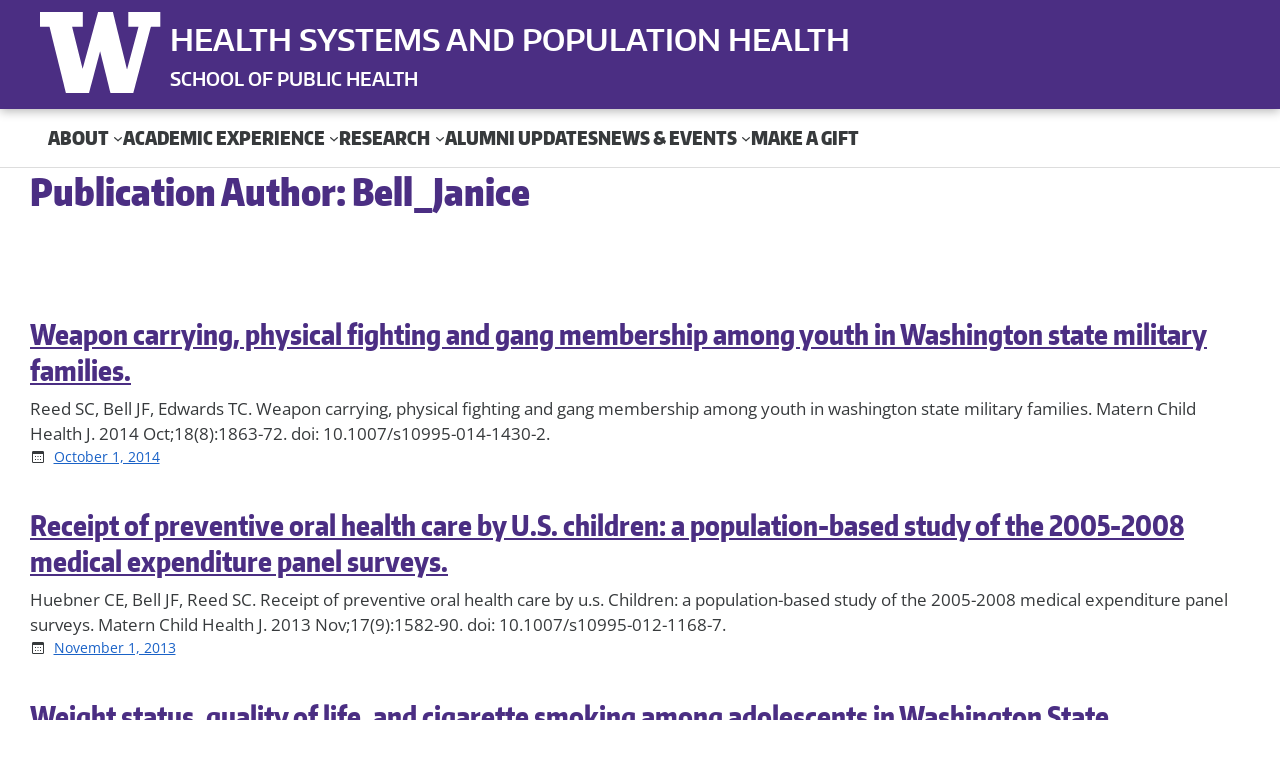

--- FILE ---
content_type: text/html; charset=UTF-8
request_url: https://hspop.uw.edu/publication-author/bell_janice/
body_size: 21005
content:
<!DOCTYPE html>
<html lang="en-US">
<head>
	<meta charset="UTF-8" />
	<meta name="viewport" content="width=device-width, initial-scale=1" />
<meta name='robots' content='index, follow, max-image-preview:large, max-snippet:-1, max-video-preview:-1' />
	<style>img:is([sizes="auto" i], [sizes^="auto," i]) { contain-intrinsic-size: 3000px 1500px }</style>
	
	<!-- This site is optimized with the Yoast SEO plugin v26.6 - https://yoast.com/wordpress/plugins/seo/ -->
	<link rel="canonical" href="https://hspop.uw.edu/publication-author/bell_janice/" />
	<link rel="next" href="https://hspop.uw.edu/publication-author/bell_janice/page/2/" />
	<meta property="og:locale" content="en_US" />
	<meta property="og:type" content="article" />
	<meta property="og:title" content="Bell_Janice Archives - Health Systems and Population Health" />
	<meta property="og:url" content="https://hspop.uw.edu/publication-author/bell_janice/" />
	<meta property="og:site_name" content="Health Systems and Population Health" />
	<meta name="twitter:card" content="summary_large_image" />
	<meta name="twitter:site" content="@UW_Dept_HSPop" />
	<script type="application/ld+json" class="yoast-schema-graph">{"@context":"https://schema.org","@graph":[{"@type":"CollectionPage","@id":"https://hspop.uw.edu/publication-author/bell_janice/","url":"https://hspop.uw.edu/publication-author/bell_janice/","name":"Bell_Janice Archives - Health Systems and Population Health","isPartOf":{"@id":"https://hspop.uw.edu/#website"},"breadcrumb":{"@id":"https://hspop.uw.edu/publication-author/bell_janice/#breadcrumb"},"inLanguage":"en-US"},{"@type":"BreadcrumbList","@id":"https://hspop.uw.edu/publication-author/bell_janice/#breadcrumb","itemListElement":[{"@type":"ListItem","position":1,"name":"Home","item":"https://hspop.uw.edu/"},{"@type":"ListItem","position":2,"name":"Bell_Janice"}]},{"@type":"WebSite","@id":"https://hspop.uw.edu/#website","url":"https://hspop.uw.edu/","name":"Health Systems and Population Health","description":"","publisher":{"@id":"https://hspop.uw.edu/#organization"},"potentialAction":[{"@type":"SearchAction","target":{"@type":"EntryPoint","urlTemplate":"https://hspop.uw.edu/?s={search_term_string}"},"query-input":{"@type":"PropertyValueSpecification","valueRequired":true,"valueName":"search_term_string"}}],"inLanguage":"en-US"},{"@type":"Organization","@id":"https://hspop.uw.edu/#organization","name":"University of Washington Department of Health Systems and Population Health","url":"https://hspop.uw.edu/","logo":{"@type":"ImageObject","inLanguage":"en-US","@id":"https://hspop.uw.edu/#/schema/logo/image/","url":"https://hspop.uw.edu/wp-content/uploads/2023/07/HealthSystemsPopulationHealth-SPH-Logo_Centered-2685.jpg","contentUrl":"https://hspop.uw.edu/wp-content/uploads/2023/07/HealthSystemsPopulationHealth-SPH-Logo_Centered-2685.jpg","width":917,"height":464,"caption":"University of Washington Department of Health Systems and Population Health"},"image":{"@id":"https://hspop.uw.edu/#/schema/logo/image/"},"sameAs":["https://www.facebook.com/uwhspop","https://x.com/UW_Dept_HSPop","https://www.linkedin.com/company/uwhspop/","https://www.instagram.com/hspop_uw/"]}]}</script>
	<!-- / Yoast SEO plugin. -->


<title>Bell_Janice Archives - Health Systems and Population Health</title>
<link rel='dns-prefetch' href='//podcloud.fr' />
<link rel='dns-prefetch' href='//www.trumba.com' />
<link rel='dns-prefetch' href='//stats.wp.com' />
<link rel='dns-prefetch' href='//www.googletagmanager.com' />
<link rel="alternate" type="application/rss+xml" title="Health Systems and Population Health &raquo; Feed" href="https://hspop.uw.edu/feed/" />
<link rel="alternate" type="application/rss+xml" title="Health Systems and Population Health &raquo; Comments Feed" href="https://hspop.uw.edu/comments/feed/" />
<link rel="alternate" type="application/rss+xml" title="Health Systems and Population Health &raquo; Bell_Janice Publication Author Feed" href="https://hspop.uw.edu/publication-author/bell_janice/feed/" />
<script>
window._wpemojiSettings = {"baseUrl":"https:\/\/s.w.org\/images\/core\/emoji\/16.0.1\/72x72\/","ext":".png","svgUrl":"https:\/\/s.w.org\/images\/core\/emoji\/16.0.1\/svg\/","svgExt":".svg","source":{"concatemoji":"https:\/\/hspop.uw.edu\/wp-includes\/js\/wp-emoji-release.min.js?ver=6.8.3"}};
/*! This file is auto-generated */
!function(s,n){var o,i,e;function c(e){try{var t={supportTests:e,timestamp:(new Date).valueOf()};sessionStorage.setItem(o,JSON.stringify(t))}catch(e){}}function p(e,t,n){e.clearRect(0,0,e.canvas.width,e.canvas.height),e.fillText(t,0,0);var t=new Uint32Array(e.getImageData(0,0,e.canvas.width,e.canvas.height).data),a=(e.clearRect(0,0,e.canvas.width,e.canvas.height),e.fillText(n,0,0),new Uint32Array(e.getImageData(0,0,e.canvas.width,e.canvas.height).data));return t.every(function(e,t){return e===a[t]})}function u(e,t){e.clearRect(0,0,e.canvas.width,e.canvas.height),e.fillText(t,0,0);for(var n=e.getImageData(16,16,1,1),a=0;a<n.data.length;a++)if(0!==n.data[a])return!1;return!0}function f(e,t,n,a){switch(t){case"flag":return n(e,"\ud83c\udff3\ufe0f\u200d\u26a7\ufe0f","\ud83c\udff3\ufe0f\u200b\u26a7\ufe0f")?!1:!n(e,"\ud83c\udde8\ud83c\uddf6","\ud83c\udde8\u200b\ud83c\uddf6")&&!n(e,"\ud83c\udff4\udb40\udc67\udb40\udc62\udb40\udc65\udb40\udc6e\udb40\udc67\udb40\udc7f","\ud83c\udff4\u200b\udb40\udc67\u200b\udb40\udc62\u200b\udb40\udc65\u200b\udb40\udc6e\u200b\udb40\udc67\u200b\udb40\udc7f");case"emoji":return!a(e,"\ud83e\udedf")}return!1}function g(e,t,n,a){var r="undefined"!=typeof WorkerGlobalScope&&self instanceof WorkerGlobalScope?new OffscreenCanvas(300,150):s.createElement("canvas"),o=r.getContext("2d",{willReadFrequently:!0}),i=(o.textBaseline="top",o.font="600 32px Arial",{});return e.forEach(function(e){i[e]=t(o,e,n,a)}),i}function t(e){var t=s.createElement("script");t.src=e,t.defer=!0,s.head.appendChild(t)}"undefined"!=typeof Promise&&(o="wpEmojiSettingsSupports",i=["flag","emoji"],n.supports={everything:!0,everythingExceptFlag:!0},e=new Promise(function(e){s.addEventListener("DOMContentLoaded",e,{once:!0})}),new Promise(function(t){var n=function(){try{var e=JSON.parse(sessionStorage.getItem(o));if("object"==typeof e&&"number"==typeof e.timestamp&&(new Date).valueOf()<e.timestamp+604800&&"object"==typeof e.supportTests)return e.supportTests}catch(e){}return null}();if(!n){if("undefined"!=typeof Worker&&"undefined"!=typeof OffscreenCanvas&&"undefined"!=typeof URL&&URL.createObjectURL&&"undefined"!=typeof Blob)try{var e="postMessage("+g.toString()+"("+[JSON.stringify(i),f.toString(),p.toString(),u.toString()].join(",")+"));",a=new Blob([e],{type:"text/javascript"}),r=new Worker(URL.createObjectURL(a),{name:"wpTestEmojiSupports"});return void(r.onmessage=function(e){c(n=e.data),r.terminate(),t(n)})}catch(e){}c(n=g(i,f,p,u))}t(n)}).then(function(e){for(var t in e)n.supports[t]=e[t],n.supports.everything=n.supports.everything&&n.supports[t],"flag"!==t&&(n.supports.everythingExceptFlag=n.supports.everythingExceptFlag&&n.supports[t]);n.supports.everythingExceptFlag=n.supports.everythingExceptFlag&&!n.supports.flag,n.DOMReady=!1,n.readyCallback=function(){n.DOMReady=!0}}).then(function(){return e}).then(function(){var e;n.supports.everything||(n.readyCallback(),(e=n.source||{}).concatemoji?t(e.concatemoji):e.wpemoji&&e.twemoji&&(t(e.twemoji),t(e.wpemoji)))}))}((window,document),window._wpemojiSettings);
</script>
<style id='wp-block-paragraph-inline-css'>
.is-small-text{font-size:.875em}.is-regular-text{font-size:1em}.is-large-text{font-size:2.25em}.is-larger-text{font-size:3em}.has-drop-cap:not(:focus):first-letter{float:left;font-size:8.4em;font-style:normal;font-weight:100;line-height:.68;margin:.05em .1em 0 0;text-transform:uppercase}body.rtl .has-drop-cap:not(:focus):first-letter{float:none;margin-left:.1em}p.has-drop-cap.has-background{overflow:hidden}:root :where(p.has-background){padding:1.25em 2.375em}:where(p.has-text-color:not(.has-link-color)) a{color:inherit}p.has-text-align-left[style*="writing-mode:vertical-lr"],p.has-text-align-right[style*="writing-mode:vertical-rl"]{rotate:180deg}
</style>
<style id='wp-block-site-title-inline-css'>
.wp-block-site-title{box-sizing:border-box}.wp-block-site-title :where(a){color:inherit;font-family:inherit;font-size:inherit;font-style:inherit;font-weight:inherit;letter-spacing:inherit;line-height:inherit;text-decoration:inherit}
</style>
<style id='wp-block-heading-inline-css'>
h1.has-background,h2.has-background,h3.has-background,h4.has-background,h5.has-background,h6.has-background{padding:1.25em 2.375em}h1.has-text-align-left[style*=writing-mode]:where([style*=vertical-lr]),h1.has-text-align-right[style*=writing-mode]:where([style*=vertical-rl]),h2.has-text-align-left[style*=writing-mode]:where([style*=vertical-lr]),h2.has-text-align-right[style*=writing-mode]:where([style*=vertical-rl]),h3.has-text-align-left[style*=writing-mode]:where([style*=vertical-lr]),h3.has-text-align-right[style*=writing-mode]:where([style*=vertical-rl]),h4.has-text-align-left[style*=writing-mode]:where([style*=vertical-lr]),h4.has-text-align-right[style*=writing-mode]:where([style*=vertical-rl]),h5.has-text-align-left[style*=writing-mode]:where([style*=vertical-lr]),h5.has-text-align-right[style*=writing-mode]:where([style*=vertical-rl]),h6.has-text-align-left[style*=writing-mode]:where([style*=vertical-lr]),h6.has-text-align-right[style*=writing-mode]:where([style*=vertical-rl]){rotate:180deg}
</style>
<style id='wp-block-group-inline-css'>
.wp-block-group{box-sizing:border-box}:where(.wp-block-group.wp-block-group-is-layout-constrained){position:relative}
</style>
<style id='wp-block-navigation-link-inline-css'>
.wp-block-navigation .wp-block-navigation-item__label{overflow-wrap:break-word}.wp-block-navigation .wp-block-navigation-item__description{display:none}.link-ui-tools{border-top:1px solid #f0f0f0;padding:8px}.link-ui-block-inserter{padding-top:8px}.link-ui-block-inserter__back{margin-left:8px;text-transform:uppercase}
</style>
<link rel='stylesheet' id='wp-block-navigation-css' href='https://hspop.uw.edu/wp-includes/blocks/navigation/style.min.css?ver=6.8.3' media='all' />
<style id='wp-block-query-title-inline-css'>
.wp-block-query-title{box-sizing:border-box}
</style>
<style id='wp-block-post-title-inline-css'>
.wp-block-post-title{box-sizing:border-box;word-break:break-word}.wp-block-post-title :where(a){display:inline-block;font-family:inherit;font-size:inherit;font-style:inherit;font-weight:inherit;letter-spacing:inherit;line-height:inherit;text-decoration:inherit}
</style>
<style id='wp-block-post-featured-image-inline-css'>
.wp-block-post-featured-image{margin-left:0;margin-right:0}.wp-block-post-featured-image a{display:block;height:100%}.wp-block-post-featured-image :where(img){box-sizing:border-box;height:auto;max-width:100%;vertical-align:bottom;width:100%}.wp-block-post-featured-image.alignfull img,.wp-block-post-featured-image.alignwide img{width:100%}.wp-block-post-featured-image .wp-block-post-featured-image__overlay.has-background-dim{background-color:#000;inset:0;position:absolute}.wp-block-post-featured-image{position:relative}.wp-block-post-featured-image .wp-block-post-featured-image__overlay.has-background-gradient{background-color:initial}.wp-block-post-featured-image .wp-block-post-featured-image__overlay.has-background-dim-0{opacity:0}.wp-block-post-featured-image .wp-block-post-featured-image__overlay.has-background-dim-10{opacity:.1}.wp-block-post-featured-image .wp-block-post-featured-image__overlay.has-background-dim-20{opacity:.2}.wp-block-post-featured-image .wp-block-post-featured-image__overlay.has-background-dim-30{opacity:.3}.wp-block-post-featured-image .wp-block-post-featured-image__overlay.has-background-dim-40{opacity:.4}.wp-block-post-featured-image .wp-block-post-featured-image__overlay.has-background-dim-50{opacity:.5}.wp-block-post-featured-image .wp-block-post-featured-image__overlay.has-background-dim-60{opacity:.6}.wp-block-post-featured-image .wp-block-post-featured-image__overlay.has-background-dim-70{opacity:.7}.wp-block-post-featured-image .wp-block-post-featured-image__overlay.has-background-dim-80{opacity:.8}.wp-block-post-featured-image .wp-block-post-featured-image__overlay.has-background-dim-90{opacity:.9}.wp-block-post-featured-image .wp-block-post-featured-image__overlay.has-background-dim-100{opacity:1}.wp-block-post-featured-image:where(.alignleft,.alignright){width:100%}
</style>
<style id='wp-block-post-excerpt-inline-css'>
:where(.wp-block-post-excerpt){box-sizing:border-box;margin-bottom:var(--wp--style--block-gap);margin-top:var(--wp--style--block-gap)}.wp-block-post-excerpt__excerpt{margin-bottom:0;margin-top:0}.wp-block-post-excerpt__more-text{margin-bottom:0;margin-top:var(--wp--style--block-gap)}.wp-block-post-excerpt__more-link{display:inline-block}
</style>
<style id='wp-block-post-author-inline-css'>
.wp-block-post-author{box-sizing:border-box;display:flex;flex-wrap:wrap}.wp-block-post-author__byline{font-size:.5em;margin-bottom:0;margin-top:0;width:100%}.wp-block-post-author__avatar{margin-right:1em}.wp-block-post-author__bio{font-size:.7em;margin-bottom:.7em}.wp-block-post-author__content{flex-basis:0;flex-grow:1}.wp-block-post-author__name{margin:0}
</style>
<style id='wp-block-post-date-inline-css'>
.wp-block-post-date{box-sizing:border-box}
</style>
<style id='wp-block-post-terms-inline-css'>
.wp-block-post-terms{box-sizing:border-box}.wp-block-post-terms .wp-block-post-terms__separator{white-space:pre-wrap}
</style>
<style id='wp-block-spacer-inline-css'>
.wp-block-spacer{clear:both}
</style>
<style id='wp-block-post-template-inline-css'>
.wp-block-post-template{box-sizing:border-box;list-style:none;margin-bottom:0;margin-top:0;max-width:100%;padding:0}.wp-block-post-template.is-flex-container{display:flex;flex-direction:row;flex-wrap:wrap;gap:1.25em}.wp-block-post-template.is-flex-container>li{margin:0;width:100%}@media (min-width:600px){.wp-block-post-template.is-flex-container.is-flex-container.columns-2>li{width:calc(50% - .625em)}.wp-block-post-template.is-flex-container.is-flex-container.columns-3>li{width:calc(33.33333% - .83333em)}.wp-block-post-template.is-flex-container.is-flex-container.columns-4>li{width:calc(25% - .9375em)}.wp-block-post-template.is-flex-container.is-flex-container.columns-5>li{width:calc(20% - 1em)}.wp-block-post-template.is-flex-container.is-flex-container.columns-6>li{width:calc(16.66667% - 1.04167em)}}@media (max-width:600px){.wp-block-post-template-is-layout-grid.wp-block-post-template-is-layout-grid.wp-block-post-template-is-layout-grid.wp-block-post-template-is-layout-grid{grid-template-columns:1fr}}.wp-block-post-template-is-layout-constrained>li>.alignright,.wp-block-post-template-is-layout-flow>li>.alignright{float:right;margin-inline-end:0;margin-inline-start:2em}.wp-block-post-template-is-layout-constrained>li>.alignleft,.wp-block-post-template-is-layout-flow>li>.alignleft{float:left;margin-inline-end:2em;margin-inline-start:0}.wp-block-post-template-is-layout-constrained>li>.aligncenter,.wp-block-post-template-is-layout-flow>li>.aligncenter{margin-inline-end:auto;margin-inline-start:auto}
</style>
<style id='wp-block-query-pagination-inline-css'>
.wp-block-query-pagination.is-content-justification-space-between>.wp-block-query-pagination-next:last-of-type{margin-inline-start:auto}.wp-block-query-pagination.is-content-justification-space-between>.wp-block-query-pagination-previous:first-child{margin-inline-end:auto}.wp-block-query-pagination .wp-block-query-pagination-previous-arrow{display:inline-block;margin-right:1ch}.wp-block-query-pagination .wp-block-query-pagination-previous-arrow:not(.is-arrow-chevron){transform:scaleX(1)}.wp-block-query-pagination .wp-block-query-pagination-next-arrow{display:inline-block;margin-left:1ch}.wp-block-query-pagination .wp-block-query-pagination-next-arrow:not(.is-arrow-chevron){transform:scaleX(1)}.wp-block-query-pagination.aligncenter{justify-content:center}
</style>
<style id='wp-block-image-inline-css'>
.wp-block-image>a,.wp-block-image>figure>a{display:inline-block}.wp-block-image img{box-sizing:border-box;height:auto;max-width:100%;vertical-align:bottom}@media not (prefers-reduced-motion){.wp-block-image img.hide{visibility:hidden}.wp-block-image img.show{animation:show-content-image .4s}}.wp-block-image[style*=border-radius] img,.wp-block-image[style*=border-radius]>a{border-radius:inherit}.wp-block-image.has-custom-border img{box-sizing:border-box}.wp-block-image.aligncenter{text-align:center}.wp-block-image.alignfull>a,.wp-block-image.alignwide>a{width:100%}.wp-block-image.alignfull img,.wp-block-image.alignwide img{height:auto;width:100%}.wp-block-image .aligncenter,.wp-block-image .alignleft,.wp-block-image .alignright,.wp-block-image.aligncenter,.wp-block-image.alignleft,.wp-block-image.alignright{display:table}.wp-block-image .aligncenter>figcaption,.wp-block-image .alignleft>figcaption,.wp-block-image .alignright>figcaption,.wp-block-image.aligncenter>figcaption,.wp-block-image.alignleft>figcaption,.wp-block-image.alignright>figcaption{caption-side:bottom;display:table-caption}.wp-block-image .alignleft{float:left;margin:.5em 1em .5em 0}.wp-block-image .alignright{float:right;margin:.5em 0 .5em 1em}.wp-block-image .aligncenter{margin-left:auto;margin-right:auto}.wp-block-image :where(figcaption){margin-bottom:1em;margin-top:.5em}.wp-block-image.is-style-circle-mask img{border-radius:9999px}@supports ((-webkit-mask-image:none) or (mask-image:none)) or (-webkit-mask-image:none){.wp-block-image.is-style-circle-mask img{border-radius:0;-webkit-mask-image:url('data:image/svg+xml;utf8,<svg viewBox="0 0 100 100" xmlns="http://www.w3.org/2000/svg"><circle cx="50" cy="50" r="50"/></svg>');mask-image:url('data:image/svg+xml;utf8,<svg viewBox="0 0 100 100" xmlns="http://www.w3.org/2000/svg"><circle cx="50" cy="50" r="50"/></svg>');mask-mode:alpha;-webkit-mask-position:center;mask-position:center;-webkit-mask-repeat:no-repeat;mask-repeat:no-repeat;-webkit-mask-size:contain;mask-size:contain}}:root :where(.wp-block-image.is-style-rounded img,.wp-block-image .is-style-rounded img){border-radius:9999px}.wp-block-image figure{margin:0}.wp-lightbox-container{display:flex;flex-direction:column;position:relative}.wp-lightbox-container img{cursor:zoom-in}.wp-lightbox-container img:hover+button{opacity:1}.wp-lightbox-container button{align-items:center;-webkit-backdrop-filter:blur(16px) saturate(180%);backdrop-filter:blur(16px) saturate(180%);background-color:#5a5a5a40;border:none;border-radius:4px;cursor:zoom-in;display:flex;height:20px;justify-content:center;opacity:0;padding:0;position:absolute;right:16px;text-align:center;top:16px;width:20px;z-index:100}@media not (prefers-reduced-motion){.wp-lightbox-container button{transition:opacity .2s ease}}.wp-lightbox-container button:focus-visible{outline:3px auto #5a5a5a40;outline:3px auto -webkit-focus-ring-color;outline-offset:3px}.wp-lightbox-container button:hover{cursor:pointer;opacity:1}.wp-lightbox-container button:focus{opacity:1}.wp-lightbox-container button:focus,.wp-lightbox-container button:hover,.wp-lightbox-container button:not(:hover):not(:active):not(.has-background){background-color:#5a5a5a40;border:none}.wp-lightbox-overlay{box-sizing:border-box;cursor:zoom-out;height:100vh;left:0;overflow:hidden;position:fixed;top:0;visibility:hidden;width:100%;z-index:100000}.wp-lightbox-overlay .close-button{align-items:center;cursor:pointer;display:flex;justify-content:center;min-height:40px;min-width:40px;padding:0;position:absolute;right:calc(env(safe-area-inset-right) + 16px);top:calc(env(safe-area-inset-top) + 16px);z-index:5000000}.wp-lightbox-overlay .close-button:focus,.wp-lightbox-overlay .close-button:hover,.wp-lightbox-overlay .close-button:not(:hover):not(:active):not(.has-background){background:none;border:none}.wp-lightbox-overlay .lightbox-image-container{height:var(--wp--lightbox-container-height);left:50%;overflow:hidden;position:absolute;top:50%;transform:translate(-50%,-50%);transform-origin:top left;width:var(--wp--lightbox-container-width);z-index:9999999999}.wp-lightbox-overlay .wp-block-image{align-items:center;box-sizing:border-box;display:flex;height:100%;justify-content:center;margin:0;position:relative;transform-origin:0 0;width:100%;z-index:3000000}.wp-lightbox-overlay .wp-block-image img{height:var(--wp--lightbox-image-height);min-height:var(--wp--lightbox-image-height);min-width:var(--wp--lightbox-image-width);width:var(--wp--lightbox-image-width)}.wp-lightbox-overlay .wp-block-image figcaption{display:none}.wp-lightbox-overlay button{background:none;border:none}.wp-lightbox-overlay .scrim{background-color:#fff;height:100%;opacity:.9;position:absolute;width:100%;z-index:2000000}.wp-lightbox-overlay.active{visibility:visible}@media not (prefers-reduced-motion){.wp-lightbox-overlay.active{animation:turn-on-visibility .25s both}.wp-lightbox-overlay.active img{animation:turn-on-visibility .35s both}.wp-lightbox-overlay.show-closing-animation:not(.active){animation:turn-off-visibility .35s both}.wp-lightbox-overlay.show-closing-animation:not(.active) img{animation:turn-off-visibility .25s both}.wp-lightbox-overlay.zoom.active{animation:none;opacity:1;visibility:visible}.wp-lightbox-overlay.zoom.active .lightbox-image-container{animation:lightbox-zoom-in .4s}.wp-lightbox-overlay.zoom.active .lightbox-image-container img{animation:none}.wp-lightbox-overlay.zoom.active .scrim{animation:turn-on-visibility .4s forwards}.wp-lightbox-overlay.zoom.show-closing-animation:not(.active){animation:none}.wp-lightbox-overlay.zoom.show-closing-animation:not(.active) .lightbox-image-container{animation:lightbox-zoom-out .4s}.wp-lightbox-overlay.zoom.show-closing-animation:not(.active) .lightbox-image-container img{animation:none}.wp-lightbox-overlay.zoom.show-closing-animation:not(.active) .scrim{animation:turn-off-visibility .4s forwards}}@keyframes show-content-image{0%{visibility:hidden}99%{visibility:hidden}to{visibility:visible}}@keyframes turn-on-visibility{0%{opacity:0}to{opacity:1}}@keyframes turn-off-visibility{0%{opacity:1;visibility:visible}99%{opacity:0;visibility:visible}to{opacity:0;visibility:hidden}}@keyframes lightbox-zoom-in{0%{transform:translate(calc((-100vw + var(--wp--lightbox-scrollbar-width))/2 + var(--wp--lightbox-initial-left-position)),calc(-50vh + var(--wp--lightbox-initial-top-position))) scale(var(--wp--lightbox-scale))}to{transform:translate(-50%,-50%) scale(1)}}@keyframes lightbox-zoom-out{0%{transform:translate(-50%,-50%) scale(1);visibility:visible}99%{visibility:visible}to{transform:translate(calc((-100vw + var(--wp--lightbox-scrollbar-width))/2 + var(--wp--lightbox-initial-left-position)),calc(-50vh + var(--wp--lightbox-initial-top-position))) scale(var(--wp--lightbox-scale));visibility:hidden}}
</style>
<style id='wp-block-separator-inline-css'>
@charset "UTF-8";.wp-block-separator{border:none;border-top:2px solid}:root :where(.wp-block-separator.is-style-dots){height:auto;line-height:1;text-align:center}:root :where(.wp-block-separator.is-style-dots):before{color:currentColor;content:"···";font-family:serif;font-size:1.5em;letter-spacing:2em;padding-left:2em}.wp-block-separator.is-style-dots{background:none!important;border:none!important}
</style>
<link rel='stylesheet' id='wp-block-social-links-css' href='https://hspop.uw.edu/wp-includes/blocks/social-links/style.min.css?ver=6.8.3' media='all' />
<style id='wp-emoji-styles-inline-css'>

	img.wp-smiley, img.emoji {
		display: inline !important;
		border: none !important;
		box-shadow: none !important;
		height: 1em !important;
		width: 1em !important;
		margin: 0 0.07em !important;
		vertical-align: -0.1em !important;
		background: none !important;
		padding: 0 !important;
	}
</style>
<style id='wp-block-library-inline-css'>
:root{--wp-admin-theme-color:#007cba;--wp-admin-theme-color--rgb:0,124,186;--wp-admin-theme-color-darker-10:#006ba1;--wp-admin-theme-color-darker-10--rgb:0,107,161;--wp-admin-theme-color-darker-20:#005a87;--wp-admin-theme-color-darker-20--rgb:0,90,135;--wp-admin-border-width-focus:2px;--wp-block-synced-color:#7a00df;--wp-block-synced-color--rgb:122,0,223;--wp-bound-block-color:var(--wp-block-synced-color)}@media (min-resolution:192dpi){:root{--wp-admin-border-width-focus:1.5px}}.wp-element-button{cursor:pointer}:root{--wp--preset--font-size--normal:16px;--wp--preset--font-size--huge:42px}:root .has-very-light-gray-background-color{background-color:#eee}:root .has-very-dark-gray-background-color{background-color:#313131}:root .has-very-light-gray-color{color:#eee}:root .has-very-dark-gray-color{color:#313131}:root .has-vivid-green-cyan-to-vivid-cyan-blue-gradient-background{background:linear-gradient(135deg,#00d084,#0693e3)}:root .has-purple-crush-gradient-background{background:linear-gradient(135deg,#34e2e4,#4721fb 50%,#ab1dfe)}:root .has-hazy-dawn-gradient-background{background:linear-gradient(135deg,#faaca8,#dad0ec)}:root .has-subdued-olive-gradient-background{background:linear-gradient(135deg,#fafae1,#67a671)}:root .has-atomic-cream-gradient-background{background:linear-gradient(135deg,#fdd79a,#004a59)}:root .has-nightshade-gradient-background{background:linear-gradient(135deg,#330968,#31cdcf)}:root .has-midnight-gradient-background{background:linear-gradient(135deg,#020381,#2874fc)}.has-regular-font-size{font-size:1em}.has-larger-font-size{font-size:2.625em}.has-normal-font-size{font-size:var(--wp--preset--font-size--normal)}.has-huge-font-size{font-size:var(--wp--preset--font-size--huge)}.has-text-align-center{text-align:center}.has-text-align-left{text-align:left}.has-text-align-right{text-align:right}#end-resizable-editor-section{display:none}.aligncenter{clear:both}.items-justified-left{justify-content:flex-start}.items-justified-center{justify-content:center}.items-justified-right{justify-content:flex-end}.items-justified-space-between{justify-content:space-between}.screen-reader-text{border:0;clip-path:inset(50%);height:1px;margin:-1px;overflow:hidden;padding:0;position:absolute;width:1px;word-wrap:normal!important}.screen-reader-text:focus{background-color:#ddd;clip-path:none;color:#444;display:block;font-size:1em;height:auto;left:5px;line-height:normal;padding:15px 23px 14px;text-decoration:none;top:5px;width:auto;z-index:100000}html :where(.has-border-color){border-style:solid}html :where([style*=border-top-color]){border-top-style:solid}html :where([style*=border-right-color]){border-right-style:solid}html :where([style*=border-bottom-color]){border-bottom-style:solid}html :where([style*=border-left-color]){border-left-style:solid}html :where([style*=border-width]){border-style:solid}html :where([style*=border-top-width]){border-top-style:solid}html :where([style*=border-right-width]){border-right-style:solid}html :where([style*=border-bottom-width]){border-bottom-style:solid}html :where([style*=border-left-width]){border-left-style:solid}html :where(img[class*=wp-image-]){height:auto;max-width:100%}:where(figure){margin:0 0 1em}html :where(.is-position-sticky){--wp-admin--admin-bar--position-offset:var(--wp-admin--admin-bar--height,0px)}@media screen and (max-width:600px){html :where(.is-position-sticky){--wp-admin--admin-bar--position-offset:0px}}
</style>
<style id='global-styles-inline-css'>
:root{--wp--preset--aspect-ratio--square: 1;--wp--preset--aspect-ratio--4-3: 4/3;--wp--preset--aspect-ratio--3-4: 3/4;--wp--preset--aspect-ratio--3-2: 3/2;--wp--preset--aspect-ratio--2-3: 2/3;--wp--preset--aspect-ratio--16-9: 16/9;--wp--preset--aspect-ratio--9-16: 9/16;--wp--preset--color--black: #000000;--wp--preset--color--cyan-bluish-gray: #abb8c3;--wp--preset--color--white: #ffffff;--wp--preset--color--pale-pink: #f78da7;--wp--preset--color--vivid-red: #cf2e2e;--wp--preset--color--luminous-vivid-orange: #ff6900;--wp--preset--color--luminous-vivid-amber: #fcb900;--wp--preset--color--light-green-cyan: #7bdcb5;--wp--preset--color--vivid-green-cyan: #00d084;--wp--preset--color--pale-cyan-blue: #8ed1fc;--wp--preset--color--vivid-cyan-blue: #0693e3;--wp--preset--color--vivid-purple: #9b51e0;--wp--preset--color--primary: #4b2e83;--wp--preset--color--secondary: #85754d;--wp--preset--color--secondary-light: #e8e3d3;--wp--preset--color--foreground: #333333;--wp--preset--color--background: #ffffff;--wp--preset--color--tertiary: #F0F0F0;--wp--preset--gradient--vivid-cyan-blue-to-vivid-purple: linear-gradient(135deg,rgba(6,147,227,1) 0%,rgb(155,81,224) 100%);--wp--preset--gradient--light-green-cyan-to-vivid-green-cyan: linear-gradient(135deg,rgb(122,220,180) 0%,rgb(0,208,130) 100%);--wp--preset--gradient--luminous-vivid-amber-to-luminous-vivid-orange: linear-gradient(135deg,rgba(252,185,0,1) 0%,rgba(255,105,0,1) 100%);--wp--preset--gradient--luminous-vivid-orange-to-vivid-red: linear-gradient(135deg,rgba(255,105,0,1) 0%,rgb(207,46,46) 100%);--wp--preset--gradient--very-light-gray-to-cyan-bluish-gray: linear-gradient(135deg,rgb(238,238,238) 0%,rgb(169,184,195) 100%);--wp--preset--gradient--cool-to-warm-spectrum: linear-gradient(135deg,rgb(74,234,220) 0%,rgb(151,120,209) 20%,rgb(207,42,186) 40%,rgb(238,44,130) 60%,rgb(251,105,98) 80%,rgb(254,248,76) 100%);--wp--preset--gradient--blush-light-purple: linear-gradient(135deg,rgb(255,206,236) 0%,rgb(152,150,240) 100%);--wp--preset--gradient--blush-bordeaux: linear-gradient(135deg,rgb(254,205,165) 0%,rgb(254,45,45) 50%,rgb(107,0,62) 100%);--wp--preset--gradient--luminous-dusk: linear-gradient(135deg,rgb(255,203,112) 0%,rgb(199,81,192) 50%,rgb(65,88,208) 100%);--wp--preset--gradient--pale-ocean: linear-gradient(135deg,rgb(255,245,203) 0%,rgb(182,227,212) 50%,rgb(51,167,181) 100%);--wp--preset--gradient--electric-grass: linear-gradient(135deg,rgb(202,248,128) 0%,rgb(113,206,126) 100%);--wp--preset--gradient--midnight: linear-gradient(135deg,rgb(2,3,129) 0%,rgb(40,116,252) 100%);--wp--preset--font-size--small: 1rem;--wp--preset--font-size--medium: 1.5rem;--wp--preset--font-size--large: 1.75rem;--wp--preset--font-size--x-large: 2.5rem;--wp--preset--font-family--body-font: "Open Sans", sans-serif;--wp--preset--font-family--icon-font: "Icomoon", sans-serif;--wp--preset--font-family--title-font: "Encoded Sans Normal", sans-serif;--wp--preset--font-family--heading-font: "Encoded Sans Compressed", sans-serif;--wp--preset--spacing--20: 0.44rem;--wp--preset--spacing--30: 0.67rem;--wp--preset--spacing--40: 1rem;--wp--preset--spacing--50: 1.5rem;--wp--preset--spacing--60: 2.25rem;--wp--preset--spacing--70: 3.38rem;--wp--preset--spacing--80: 5.06rem;--wp--preset--shadow--natural: 6px 6px 9px rgba(0, 0, 0, 0.2);--wp--preset--shadow--deep: 12px 12px 50px rgba(0, 0, 0, 0.4);--wp--preset--shadow--sharp: 6px 6px 0px rgba(0, 0, 0, 0.2);--wp--preset--shadow--outlined: 6px 6px 0px -3px rgba(255, 255, 255, 1), 6px 6px rgba(0, 0, 0, 1);--wp--preset--shadow--crisp: 6px 6px 0px rgba(0, 0, 0, 1);--wp--custom--alignment--aligned-max-width: 50%;--wp--custom--body--typography--line-height: 1.6;--wp--custom--button--border--color: var(--wp--custom--color--primary);--wp--custom--button--border--radius: 0px;--wp--custom--button--border--style: solid;--wp--custom--button--border--width: 0px;--wp--custom--button--color--background: var(--wp--custom--color--primary);--wp--custom--button--color--text: var(--wp--custom--color--background);--wp--custom--button--hover--border--color: var(--wp--custom--color--secondary);--wp--custom--button--hover--color--background: var(--wp--custom--color--secondary);--wp--custom--button--hover--color--text: var(--wp--custom--color--background);--wp--custom--button--outline--border--color: var(--wp--custom--color--primary);--wp--custom--button--outline--color--background: var(--wp--custom--color--background);--wp--custom--button--outline--color--text: var(--wp--custom--color--primary);--wp--custom--button--outline--hover--border--color: var(--wp--custom--color--primary);--wp--custom--button--outline--hover--color--background: var(--wp--custom--color--secondary);--wp--custom--button--outline--hover--color--text: var(--wp--custom--color--background);--wp--custom--button--spacing--padding--bottom: 2px;--wp--custom--button--spacing--padding--left: 18px;--wp--custom--button--spacing--padding--right: 18px;--wp--custom--button--spacing--padding--top: 2px;--wp--custom--button--typography--font-size: var(--wp--custom--font-sizes--normal);--wp--custom--button--typography--font-family: var(--wp--preset--font-family--heading-font);--wp--custom--button--typography--font-weight: 600;--wp--custom--button--typography--line-height: 2;--wp--custom--color--background: var(--wp--preset--color--background);--wp--custom--color--foreground: var(--wp--preset--color--foreground);--wp--custom--color--primary: var(--wp--preset--color--primary);--wp--custom--color--secondary: var(--wp--preset--color--secondary);--wp--custom--color--tertiary: var(--wp--preset--color--tertiary);--wp--custom--font-sizes--huge: 3rem;--wp--custom--font-sizes--normal: 1.125rem;--wp--custom--font-sizes--x-small: 0.875rem;--wp--custom--form--border--color: #EFEFEF;--wp--custom--form--border--radius: 0;--wp--custom--form--border--style: solid;--wp--custom--form--border--width: 2px;--wp--custom--form--checkbox--checked--content: "\2715";--wp--custom--form--checkbox--checked--font-size: var(--wp--custom--font-sizes--x-small);--wp--custom--form--checkbox--checked--position--left: 3px;--wp--custom--form--checkbox--checked--position--top: 3px;--wp--custom--form--checkbox--checked--sizing--height: 12px;--wp--custom--form--checkbox--checked--sizing--width: 12px;--wp--custom--form--checkbox--unchecked--content: "";--wp--custom--form--checkbox--unchecked--position--left: 0;--wp--custom--form--checkbox--unchecked--position--top: 0.2em;--wp--custom--form--checkbox--unchecked--sizing--height: 16px;--wp--custom--form--checkbox--unchecked--sizing--width: 16px;--wp--custom--form--color--background: transparent;--wp--custom--form--color--box-shadow: none;--wp--custom--form--color--text: inherit;--wp--custom--form--label--spacing--margin--bottom: var(--wp--custom--gap--baseline);--wp--custom--form--label--typography--font-size: var(--wp--custom--font-sizes--x-small);--wp--custom--form--label--typography--font-weight: normal;--wp--custom--form--label--typography--letter-spacing: normal;--wp--custom--form--label--typography--text-transform: none;--wp--custom--form--padding: calc( 0.5 * var(--wp--custom--gap--horizontal) );--wp--custom--form--typography--font-size: var(--wp--custom--font-sizes--normal);--wp--custom--gallery--caption--font-size: var(--wp--preset--font-size--small);--wp--custom--gap--baseline: 15px;--wp--custom--gap--horizontal: min(30px, 5vw);--wp--custom--gap--vertical: min(30px, 5vw);--wp--custom--heading--typography--font-weight: 400;--wp--custom--heading--typography--line-height: 1.125;--wp--custom--latest-posts--meta--color--text: var(--wp--custom--color--primary);--wp--custom--layout--content-size: 1200px;--wp--custom--navigation--submenu--border--color: var(--wp--custom--color--primary);--wp--custom--navigation--submenu--border--radius: var(--wp--custom--form--border--radius);--wp--custom--navigation--submenu--border--style: var(--wp--custom--form--border--style);--wp--custom--navigation--submenu--border--width: var(--wp--custom--form--border--width);--wp--custom--navigation--submenu--color--background: var(--wp--custom--color--background);--wp--custom--navigation--submenu--color--text: var(--wp--custom--color--foreground);--wp--custom--paragraph--dropcap--margin: .1em .1em 0 0;--wp--custom--paragraph--dropcap--typography--font-size: 110px;--wp--custom--paragraph--dropcap--typography--font-weight: 400;--wp--custom--post-author--typography--font-weight: normal;--wp--custom--post-comment--typography--font-size: var(--wp--custom--font-sizes--normal);--wp--custom--post-comment--typography--line-height: var(--wp--custom--body--typography--line-height);--wp--custom--pullquote--citation--spacing--margin--top: var(--wp--custom--gap--vertical);--wp--custom--pullquote--citation--typography--font-family: inherit;--wp--custom--pullquote--citation--typography--font-size: var(--wp--custom--font-sizes--x-small);--wp--custom--pullquote--citation--typography--font-style: italic;--wp--custom--pullquote--typography--text-align: left;--wp--custom--quote--citation--typography--font-size: var(--wp--custom--font-sizes--x-small);--wp--custom--quote--citation--typography--font-style: italic;--wp--custom--quote--citation--typography--font-weight: 400;--wp--custom--quote--typography--text-align: left;--wp--custom--separator--opacity: 1;--wp--custom--separator--width: 150px;--wp--custom--table--figcaption--typography--font-size: var(--wp--custom--font-sizes--x-small);--wp--custom--video--caption--margin: var(--wp--custom--gap--vertical) auto;--wp--custom--video--caption--text-align: center;}:root { --wp--style--global--content-size: 1200px;--wp--style--global--wide-size: 1200px; }:where(body) { margin: 0; }.wp-site-blocks > .alignleft { float: left; margin-right: 2em; }.wp-site-blocks > .alignright { float: right; margin-left: 2em; }.wp-site-blocks > .aligncenter { justify-content: center; margin-left: auto; margin-right: auto; }:where(.wp-site-blocks) > * { margin-block-start: calc(1.5 * var(--wp--custom--gap--baseline)); margin-block-end: 0; }:where(.wp-site-blocks) > :first-child { margin-block-start: 0; }:where(.wp-site-blocks) > :last-child { margin-block-end: 0; }:root { --wp--style--block-gap: calc(1.5 * var(--wp--custom--gap--baseline)); }:root :where(.is-layout-flow) > :first-child{margin-block-start: 0;}:root :where(.is-layout-flow) > :last-child{margin-block-end: 0;}:root :where(.is-layout-flow) > *{margin-block-start: calc(1.5 * var(--wp--custom--gap--baseline));margin-block-end: 0;}:root :where(.is-layout-constrained) > :first-child{margin-block-start: 0;}:root :where(.is-layout-constrained) > :last-child{margin-block-end: 0;}:root :where(.is-layout-constrained) > *{margin-block-start: calc(1.5 * var(--wp--custom--gap--baseline));margin-block-end: 0;}:root :where(.is-layout-flex){gap: calc(1.5 * var(--wp--custom--gap--baseline));}:root :where(.is-layout-grid){gap: calc(1.5 * var(--wp--custom--gap--baseline));}.is-layout-flow > .alignleft{float: left;margin-inline-start: 0;margin-inline-end: 2em;}.is-layout-flow > .alignright{float: right;margin-inline-start: 2em;margin-inline-end: 0;}.is-layout-flow > .aligncenter{margin-left: auto !important;margin-right: auto !important;}.is-layout-constrained > .alignleft{float: left;margin-inline-start: 0;margin-inline-end: 2em;}.is-layout-constrained > .alignright{float: right;margin-inline-start: 2em;margin-inline-end: 0;}.is-layout-constrained > .aligncenter{margin-left: auto !important;margin-right: auto !important;}.is-layout-constrained > :where(:not(.alignleft):not(.alignright):not(.alignfull)){max-width: var(--wp--style--global--content-size);margin-left: auto !important;margin-right: auto !important;}.is-layout-constrained > .alignwide{max-width: var(--wp--style--global--wide-size);}body .is-layout-flex{display: flex;}.is-layout-flex{flex-wrap: wrap;align-items: center;}.is-layout-flex > :is(*, div){margin: 0;}body .is-layout-grid{display: grid;}.is-layout-grid > :is(*, div){margin: 0;}body{background-color: var(--wp--custom--color--background);color: var(--wp--custom--color--foreground);font-family: var(--wp--preset--font-family--body-font);font-size: var(--wp--custom--font-sizes--normal);line-height: var(--wp--custom--body--typography--line-height);padding-top: 0px;padding-right: 0px;padding-bottom: 0px;padding-left: 0px;}a:where(:not(.wp-element-button)){color: var(--wp--custom--color--primary);text-decoration: underline;}h1{font-family: var(--wp--preset--font-family--heading-font);font-size: var(--wp--custom--font-sizes--huge);font-weight: var(--wp--custom--heading--typography--font-weight);line-height: var(--wp--custom--heading--typography--line-height);margin-top: var(--wp--custom--gap--vertical);margin-bottom: var(--wp--custom--gap--vertical);}h2{font-family: var(--wp--preset--font-family--heading-font);font-size: var(--wp--preset--font-size--x-large);font-weight: var(--wp--custom--heading--typography--font-weight);line-height: var(--wp--custom--heading--typography--line-height);margin-top: var(--wp--custom--gap--vertical);margin-bottom: var(--wp--custom--gap--vertical);}h3{font-family: var(--wp--preset--font-family--heading-font);font-size: var(--wp--preset--font-size--large);font-weight: var(--wp--custom--heading--typography--font-weight);line-height: var(--wp--custom--heading--typography--line-height);margin-top: var(--wp--custom--gap--vertical);margin-bottom: var(--wp--custom--gap--vertical);}h4{font-size: var(--wp--preset--font-size--medium);font-weight: var(--wp--custom--heading--typography--font-weight);line-height: var(--wp--custom--heading--typography--line-height);margin-top: var(--wp--custom--gap--vertical);margin-bottom: var(--wp--custom--gap--vertical);}h5{font-size: var(--wp--custom--font-sizes--normal);font-weight: var(--wp--custom--heading--typography--font-weight);line-height: var(--wp--custom--heading--typography--line-height);margin-top: var(--wp--custom--gap--vertical);margin-bottom: var(--wp--custom--gap--vertical);}h6{font-size: var(--wp--preset--font-size--small);font-weight: var(--wp--custom--heading--typography--font-weight);line-height: var(--wp--custom--heading--typography--line-height);margin-top: var(--wp--custom--gap--vertical);margin-bottom: var(--wp--custom--gap--vertical);}:root :where(.wp-element-button, .wp-block-button__link){background-color: #32373c;border-width: 0;color: #fff;font-family: inherit;font-size: inherit;line-height: inherit;padding: calc(0.667em + 2px) calc(1.333em + 2px);text-decoration: none;}.has-black-color{color: var(--wp--preset--color--black) !important;}.has-cyan-bluish-gray-color{color: var(--wp--preset--color--cyan-bluish-gray) !important;}.has-white-color{color: var(--wp--preset--color--white) !important;}.has-pale-pink-color{color: var(--wp--preset--color--pale-pink) !important;}.has-vivid-red-color{color: var(--wp--preset--color--vivid-red) !important;}.has-luminous-vivid-orange-color{color: var(--wp--preset--color--luminous-vivid-orange) !important;}.has-luminous-vivid-amber-color{color: var(--wp--preset--color--luminous-vivid-amber) !important;}.has-light-green-cyan-color{color: var(--wp--preset--color--light-green-cyan) !important;}.has-vivid-green-cyan-color{color: var(--wp--preset--color--vivid-green-cyan) !important;}.has-pale-cyan-blue-color{color: var(--wp--preset--color--pale-cyan-blue) !important;}.has-vivid-cyan-blue-color{color: var(--wp--preset--color--vivid-cyan-blue) !important;}.has-vivid-purple-color{color: var(--wp--preset--color--vivid-purple) !important;}.has-primary-color{color: var(--wp--preset--color--primary) !important;}.has-secondary-color{color: var(--wp--preset--color--secondary) !important;}.has-secondary-light-color{color: var(--wp--preset--color--secondary-light) !important;}.has-foreground-color{color: var(--wp--preset--color--foreground) !important;}.has-background-color{color: var(--wp--preset--color--background) !important;}.has-tertiary-color{color: var(--wp--preset--color--tertiary) !important;}.has-black-background-color{background-color: var(--wp--preset--color--black) !important;}.has-cyan-bluish-gray-background-color{background-color: var(--wp--preset--color--cyan-bluish-gray) !important;}.has-white-background-color{background-color: var(--wp--preset--color--white) !important;}.has-pale-pink-background-color{background-color: var(--wp--preset--color--pale-pink) !important;}.has-vivid-red-background-color{background-color: var(--wp--preset--color--vivid-red) !important;}.has-luminous-vivid-orange-background-color{background-color: var(--wp--preset--color--luminous-vivid-orange) !important;}.has-luminous-vivid-amber-background-color{background-color: var(--wp--preset--color--luminous-vivid-amber) !important;}.has-light-green-cyan-background-color{background-color: var(--wp--preset--color--light-green-cyan) !important;}.has-vivid-green-cyan-background-color{background-color: var(--wp--preset--color--vivid-green-cyan) !important;}.has-pale-cyan-blue-background-color{background-color: var(--wp--preset--color--pale-cyan-blue) !important;}.has-vivid-cyan-blue-background-color{background-color: var(--wp--preset--color--vivid-cyan-blue) !important;}.has-vivid-purple-background-color{background-color: var(--wp--preset--color--vivid-purple) !important;}.has-primary-background-color{background-color: var(--wp--preset--color--primary) !important;}.has-secondary-background-color{background-color: var(--wp--preset--color--secondary) !important;}.has-secondary-light-background-color{background-color: var(--wp--preset--color--secondary-light) !important;}.has-foreground-background-color{background-color: var(--wp--preset--color--foreground) !important;}.has-background-background-color{background-color: var(--wp--preset--color--background) !important;}.has-tertiary-background-color{background-color: var(--wp--preset--color--tertiary) !important;}.has-black-border-color{border-color: var(--wp--preset--color--black) !important;}.has-cyan-bluish-gray-border-color{border-color: var(--wp--preset--color--cyan-bluish-gray) !important;}.has-white-border-color{border-color: var(--wp--preset--color--white) !important;}.has-pale-pink-border-color{border-color: var(--wp--preset--color--pale-pink) !important;}.has-vivid-red-border-color{border-color: var(--wp--preset--color--vivid-red) !important;}.has-luminous-vivid-orange-border-color{border-color: var(--wp--preset--color--luminous-vivid-orange) !important;}.has-luminous-vivid-amber-border-color{border-color: var(--wp--preset--color--luminous-vivid-amber) !important;}.has-light-green-cyan-border-color{border-color: var(--wp--preset--color--light-green-cyan) !important;}.has-vivid-green-cyan-border-color{border-color: var(--wp--preset--color--vivid-green-cyan) !important;}.has-pale-cyan-blue-border-color{border-color: var(--wp--preset--color--pale-cyan-blue) !important;}.has-vivid-cyan-blue-border-color{border-color: var(--wp--preset--color--vivid-cyan-blue) !important;}.has-vivid-purple-border-color{border-color: var(--wp--preset--color--vivid-purple) !important;}.has-primary-border-color{border-color: var(--wp--preset--color--primary) !important;}.has-secondary-border-color{border-color: var(--wp--preset--color--secondary) !important;}.has-secondary-light-border-color{border-color: var(--wp--preset--color--secondary-light) !important;}.has-foreground-border-color{border-color: var(--wp--preset--color--foreground) !important;}.has-background-border-color{border-color: var(--wp--preset--color--background) !important;}.has-tertiary-border-color{border-color: var(--wp--preset--color--tertiary) !important;}.has-vivid-cyan-blue-to-vivid-purple-gradient-background{background: var(--wp--preset--gradient--vivid-cyan-blue-to-vivid-purple) !important;}.has-light-green-cyan-to-vivid-green-cyan-gradient-background{background: var(--wp--preset--gradient--light-green-cyan-to-vivid-green-cyan) !important;}.has-luminous-vivid-amber-to-luminous-vivid-orange-gradient-background{background: var(--wp--preset--gradient--luminous-vivid-amber-to-luminous-vivid-orange) !important;}.has-luminous-vivid-orange-to-vivid-red-gradient-background{background: var(--wp--preset--gradient--luminous-vivid-orange-to-vivid-red) !important;}.has-very-light-gray-to-cyan-bluish-gray-gradient-background{background: var(--wp--preset--gradient--very-light-gray-to-cyan-bluish-gray) !important;}.has-cool-to-warm-spectrum-gradient-background{background: var(--wp--preset--gradient--cool-to-warm-spectrum) !important;}.has-blush-light-purple-gradient-background{background: var(--wp--preset--gradient--blush-light-purple) !important;}.has-blush-bordeaux-gradient-background{background: var(--wp--preset--gradient--blush-bordeaux) !important;}.has-luminous-dusk-gradient-background{background: var(--wp--preset--gradient--luminous-dusk) !important;}.has-pale-ocean-gradient-background{background: var(--wp--preset--gradient--pale-ocean) !important;}.has-electric-grass-gradient-background{background: var(--wp--preset--gradient--electric-grass) !important;}.has-midnight-gradient-background{background: var(--wp--preset--gradient--midnight) !important;}.has-small-font-size{font-size: var(--wp--preset--font-size--small) !important;}.has-medium-font-size{font-size: var(--wp--preset--font-size--medium) !important;}.has-large-font-size{font-size: var(--wp--preset--font-size--large) !important;}.has-x-large-font-size{font-size: var(--wp--preset--font-size--x-large) !important;}.has-body-font-font-family{font-family: var(--wp--preset--font-family--body-font) !important;}.has-icon-font-font-family{font-family: var(--wp--preset--font-family--icon-font) !important;}.has-title-font-font-family{font-family: var(--wp--preset--font-family--title-font) !important;}.has-heading-font-font-family{font-family: var(--wp--preset--font-family--heading-font) !important;}.wp-block-navigation__responsive-dialog > br { display: none;}
:root :where(.wp-block-navigation){font-size: var(--wp--custom--font-sizes--normal);}
:root :where(.wp-block-post-date){color: var(--wp--custom--color--foreground);font-size: var(--wp--preset--font-size--small);}
:root :where(.wp-block-post-title){font-size: var(--wp--preset--font-size--x-large);font-weight: 900;line-height: var(--wp--custom--heading--typography--line-height);margin-bottom: 0;}
:root :where(.wp-block-separator){border-color: currentColor;border-width: 0 0 1px 0;border-style: solid;color: var(--wp--custom--color--foreground);}
:root :where(.wp-block-site-title){font-size: var(--wp--custom--font-sizes--normal);font-weight: 700;text-decoration: none;}
</style>
<style id='core-block-supports-inline-css'>
.wp-elements-0fd8e740af7807eb6467678cb734a744 a:where(:not(.wp-element-button)){color:var(--wp--preset--color--background);}.wp-container-core-group-is-layout-6c531013{flex-wrap:nowrap;}.wp-container-core-navigation-is-layout-6c531013{flex-wrap:nowrap;}.wp-container-core-social-links-is-layout-a89b3969{justify-content:center;}
</style>
<style id='wp-block-template-skip-link-inline-css'>

		.skip-link.screen-reader-text {
			border: 0;
			clip-path: inset(50%);
			height: 1px;
			margin: -1px;
			overflow: hidden;
			padding: 0;
			position: absolute !important;
			width: 1px;
			word-wrap: normal !important;
		}

		.skip-link.screen-reader-text:focus {
			background-color: #eee;
			clip-path: none;
			color: #444;
			display: block;
			font-size: 1em;
			height: auto;
			left: 5px;
			line-height: normal;
			padding: 15px 23px 14px;
			text-decoration: none;
			top: 5px;
			width: auto;
			z-index: 100000;
		}
</style>
<link rel='stylesheet' id='podcloud_helper_style-css' href='https://hspop.uw.edu/wp-content/plugins/podcloud/podcloud-embed.css?ver=1.3.0' media='all' />
<link rel='stylesheet' id='simple-photo-feed-css' href='https://hspop.uw.edu/wp-content/plugins/simple-photo-feed/public/css/simple-photo-feed-public.css?ver=250827-194839' media='all' />
<link rel='stylesheet' id='hspopuwhspopuwblockbase-ponyfill-css' href='https://hspop.uw.edu/wp-content/themes/hspopuwblockbase/assets/ponyfill.css?ver=0.8.9' media='all' />
<link rel='stylesheet' id='flick-css' href='https://hspop.uw.edu/wp-content/plugins/mailchimp/assets/css/flick/flick.css?ver=2.0.0' media='all' />
<link rel='stylesheet' id='mailchimp_sf_main_css-css' href='https://hspop.uw.edu/wp-content/plugins/mailchimp/assets/css/frontend.css?ver=2.0.0' media='all' />
<script src="https://hspop.uw.edu/wp-includes/js/jquery/jquery.min.js?ver=3.7.1" id="jquery-core-js"></script>
<script src="https://hspop.uw.edu/wp-includes/js/jquery/jquery-migrate.min.js?ver=3.4.1" id="jquery-migrate-js"></script>
<script src="https://hspop.uw.edu/wp-content/themes/hspopuwblockbase/assets/theme.js?ver=6.8.3" id="my-js-js"></script>
<script src="https://www.trumba.com/scripts/spuds.js?ver=6.8.3" id="trumba-js"></script>
<link rel="https://api.w.org/" href="https://hspop.uw.edu/wp-json/" /><link rel="alternate" title="JSON" type="application/json" href="https://hspop.uw.edu/wp-json/wp/v2/publication-author/247" /><link rel="EditURI" type="application/rsd+xml" title="RSD" href="https://hspop.uw.edu/xmlrpc.php?rsd" />
<meta name="generator" content="WordPress 6.8.3" />
<meta name="generator" content="Site Kit by Google 1.168.0" />	<style>img#wpstats{display:none}</style>
		<script type="importmap" id="wp-importmap">
{"imports":{"@wordpress\/interactivity":"https:\/\/hspop.uw.edu\/wp-includes\/js\/dist\/script-modules\/interactivity\/index.min.js?ver=55aebb6e0a16726baffb"}}
</script>
<script type="module" src="https://hspop.uw.edu/wp-includes/js/dist/script-modules/block-library/navigation/view.min.js?ver=61572d447d60c0aa5240" id="@wordpress/block-library/navigation/view-js-module"></script>
<link rel="modulepreload" href="https://hspop.uw.edu/wp-includes/js/dist/script-modules/interactivity/index.min.js?ver=55aebb6e0a16726baffb" id="@wordpress/interactivity-js-modulepreload"><meta name="google-site-verification" content="Y-4RsDj25wuyNTI-oq3l2StPJnKxKA707U0ufvbpq5U">
<!-- Google Tag Manager snippet added by Site Kit -->
<script>
			( function( w, d, s, l, i ) {
				w[l] = w[l] || [];
				w[l].push( {'gtm.start': new Date().getTime(), event: 'gtm.js'} );
				var f = d.getElementsByTagName( s )[0],
					j = d.createElement( s ), dl = l != 'dataLayer' ? '&l=' + l : '';
				j.async = true;
				j.src = 'https://www.googletagmanager.com/gtm.js?id=' + i + dl;
				f.parentNode.insertBefore( j, f );
			} )( window, document, 'script', 'dataLayer', 'GTM-WZRDF7MZ' );
			
</script>

<!-- End Google Tag Manager snippet added by Site Kit -->
<style class='wp-fonts-local'>
@font-face{font-family:"Open Sans";font-style:normal;font-weight:100 200 300 400 500 600 700 800 900;font-display:fallback;src:url('https://hspop.uw.edu/wp-content/themes/hspopuwblockbase/assets/fonts/OpenSans-VariableFont_wdth,wght.ttf') format('truetype');font-stretch:normal;}
@font-face{font-family:Icomoon;font-style:normal;font-weight:400;font-display:fallback;src:url('https://hspop.uw.edu/wp-content/themes/hspopuwblockbase/assets/fonts/icomoon.woff') format('woff');font-stretch:normal;}
@font-face{font-family:"Encoded Sans Normal";font-style:normal;font-weight:100 200 300 400 500 600;font-display:fallback;src:url('https://hspop.uw.edu/wp-content/themes/hspopuwblockbase/assets/fonts/encodesansnormal-600-semibold-webfont.woff') format('woff');font-stretch:normal;}
@font-face{font-family:"Encoded Sans Normal";font-style:normal;font-weight:700 800 900;font-display:fallback;src:url('https://hspop.uw.edu/wp-content/themes/hspopuwblockbase/assets/fonts/encodesansnormal-600-semibold-webfont.woff') format('woff');font-stretch:normal;}
@font-face{font-family:"Encoded Sans Compressed";font-style:normal;font-weight:100 200 300 400;font-display:fallback;src:url('https://hspop.uw.edu/wp-content/themes/hspopuwblockbase/assets/fonts/encodesanscompressed-400-regular-webfont.woff') format('woff');font-stretch:normal;}
@font-face{font-family:"Encoded Sans Compressed";font-style:normal;font-weight:500 600;font-display:fallback;src:url('https://hspop.uw.edu/wp-content/themes/hspopuwblockbase/assets/fonts/encodesanscompressed-600-semibold-webfont.woff') format('woff');font-stretch:normal;}
@font-face{font-family:"Encoded Sans Compressed";font-style:normal;font-weight:700 800;font-display:fallback;src:url('https://hspop.uw.edu/wp-content/themes/hspopuwblockbase/assets/fonts/encodesanscompressed-800-extrabold-webfont.woff') format('woff');font-stretch:normal;}
@font-face{font-family:"Encoded Sans Compressed";font-style:normal;font-weight:900;font-display:fallback;src:url('https://hspop.uw.edu/wp-content/themes/hspopuwblockbase/assets/fonts/encodesanscompressed-900-black-webfont.woff') format('woff');font-stretch:normal;}
</style>
<link rel="icon" href="https://hspop.uw.edu/wp-content/uploads/2023/05/uw-favicon.jpg" sizes="32x32" />
<link rel="icon" href="https://hspop.uw.edu/wp-content/uploads/2023/05/uw-favicon.jpg" sizes="192x192" />
<link rel="apple-touch-icon" href="https://hspop.uw.edu/wp-content/uploads/2023/05/uw-favicon.jpg" />
<meta name="msapplication-TileImage" content="https://hspop.uw.edu/wp-content/uploads/2023/05/uw-favicon.jpg" />
</head>

<body class="archive tax-publication-author term-bell_janice term-247 wp-embed-responsive wp-theme-hspopuwblockbase publication_weapon-carrying-physical-fighting-and-gang-membership-among-youth-in-washington-state-military-families">
		<!-- Google Tag Manager (noscript) snippet added by Site Kit -->
		<noscript>
			<iframe src="https://www.googletagmanager.com/ns.html?id=GTM-WZRDF7MZ" height="0" width="0" style="display:none;visibility:hidden"></iframe>
		</noscript>
		<!-- End Google Tag Manager (noscript) snippet added by Site Kit -->
		
<div class="wp-site-blocks"><header class="wp-block-template-part">


<div class="wp-block-group has-primary-background-color has-background is-layout-constrained wp-block-group-is-layout-constrained">
<div class="wp-block-group alignwide is-nowrap is-layout-flex wp-container-core-group-is-layout-6c531013 wp-block-group-is-layout-flex">
<p class="uw-header-link"><a href="https://www.washington.edu/">University of Washington</a></p>



<div class="wp-block-group is-layout-flow wp-block-group-is-layout-flow"><h1 class="has-link-color wp-elements-0fd8e740af7807eb6467678cb734a744 wp-block-site-title has-text-color has-background-color has-x-large-font-size"><a href="https://hspop.uw.edu" target="_self" rel="home">Health Systems and Population Health</a></h1>


<h3 class="wp-block-heading has-background-color has-text-color" style="font-size:1.25rem;font-style:normal;font-weight:900"><a rel="noreferrer noopener" href="https://sph.washington.edu" target="_blank">SCHOOL OF PUBLIC HEALTH</a></h3>
</div>
</div>
</div>



<div class="wp-block-group nav-group is-layout-flow wp-block-group-is-layout-flow">
<div class="wp-block-group alignwide is-nowrap is-layout-flex wp-container-core-group-is-layout-6c531013 wp-block-group-is-layout-flex"><nav class="is-responsive  no-wrap wp-block-navigation is-nowrap is-layout-flex wp-container-core-navigation-is-layout-6c531013 wp-block-navigation-is-layout-flex" aria-label="Header navigation" 
		 data-wp-interactive="core/navigation" data-wp-context='{"overlayOpenedBy":{"click":false,"hover":false,"focus":false},"type":"overlay","roleAttribute":"","ariaLabel":"Menu"}'><button aria-haspopup="dialog" aria-label="Open menu" class="wp-block-navigation__responsive-container-open" 
				data-wp-on-async--click="actions.openMenuOnClick"
				data-wp-on--keydown="actions.handleMenuKeydown"
			><svg width="24" height="24" xmlns="http://www.w3.org/2000/svg" viewBox="0 0 24 24" aria-hidden="true" focusable="false"><rect x="4" y="7.5" width="16" height="1.5" /><rect x="4" y="15" width="16" height="1.5" /></svg></button>
				<div class="wp-block-navigation__responsive-container"  id="modal-1" 
				data-wp-class--has-modal-open="state.isMenuOpen"
				data-wp-class--is-menu-open="state.isMenuOpen"
				data-wp-watch="callbacks.initMenu"
				data-wp-on--keydown="actions.handleMenuKeydown"
				data-wp-on-async--focusout="actions.handleMenuFocusout"
				tabindex="-1"
			>
					<div class="wp-block-navigation__responsive-close" tabindex="-1">
						<div class="wp-block-navigation__responsive-dialog" 
				data-wp-bind--aria-modal="state.ariaModal"
				data-wp-bind--aria-label="state.ariaLabel"
				data-wp-bind--role="state.roleAttribute"
			>
							<button aria-label="Close menu" class="wp-block-navigation__responsive-container-close" 
				data-wp-on-async--click="actions.closeMenuOnClick"
			><svg xmlns="http://www.w3.org/2000/svg" viewBox="0 0 24 24" width="24" height="24" aria-hidden="true" focusable="false"><path d="m13.06 12 6.47-6.47-1.06-1.06L12 10.94 5.53 4.47 4.47 5.53 10.94 12l-6.47 6.47 1.06 1.06L12 13.06l6.47 6.47 1.06-1.06L13.06 12Z"></path></svg></button>
							<div class="wp-block-navigation__responsive-container-content" 
				data-wp-watch="callbacks.focusFirstElement"
			 id="modal-1-content">
								<ul class="wp-block-navigation__container is-responsive  no-wrap wp-block-navigation"><li data-wp-context="{ &quot;submenuOpenedBy&quot;: { &quot;click&quot;: false, &quot;hover&quot;: false, &quot;focus&quot;: false }, &quot;type&quot;: &quot;submenu&quot;, &quot;modal&quot;: null }" data-wp-interactive="core/navigation" data-wp-on--focusout="actions.handleMenuFocusout" data-wp-on--keydown="actions.handleMenuKeydown" data-wp-on-async--mouseenter="actions.openMenuOnHover" data-wp-on-async--mouseleave="actions.closeMenuOnHover" data-wp-watch="callbacks.initMenu" tabindex="-1" class="wp-block-navigation-item has-child open-on-hover-click wp-block-navigation-submenu"><a class="wp-block-navigation-item__content" href="https://hspop.uw.edu/about/"><span class="wp-block-navigation-item__label"><strong>About</strong></span></a><button data-wp-bind--aria-expanded="state.isMenuOpen" data-wp-on-async--click="actions.toggleMenuOnClick" aria-label="About submenu" class="wp-block-navigation__submenu-icon wp-block-navigation-submenu__toggle" ><svg xmlns="http://www.w3.org/2000/svg" width="12" height="12" viewBox="0 0 12 12" fill="none" aria-hidden="true" focusable="false"><path d="M1.50002 4L6.00002 8L10.5 4" stroke-width="1.5"></path></svg></button><ul data-wp-on-async--focus="actions.openMenuOnFocus" class="wp-block-navigation__submenu-container wp-block-navigation-submenu"><li class=" wp-block-navigation-item wp-block-navigation-link"><a class="wp-block-navigation-item__content"  href="https://hspop.uw.edu/about/leadership/"><span class="wp-block-navigation-item__label">Meet the Leadership</span></a></li><li class=" wp-block-navigation-item wp-block-navigation-link"><a class="wp-block-navigation-item__content"  href="https://hspop.uw.edu/about/faculty/"><span class="wp-block-navigation-item__label">Meet the Faculty</span></a></li><li class=" wp-block-navigation-item wp-block-navigation-link"><a class="wp-block-navigation-item__content"  href="https://hspop.uw.edu/about/hspop-facts/"><span class="wp-block-navigation-item__label">HSPop Facts</span></a></li><li class=" wp-block-navigation-item wp-block-navigation-link"><a class="wp-block-navigation-item__content"  href="https://hspop.uw.edu/about/jobs/"><span class="wp-block-navigation-item__label">Join the Team</span></a></li><li data-wp-context="{ &quot;submenuOpenedBy&quot;: { &quot;click&quot;: false, &quot;hover&quot;: false, &quot;focus&quot;: false }, &quot;type&quot;: &quot;submenu&quot;, &quot;modal&quot;: null }" data-wp-interactive="core/navigation" data-wp-on--focusout="actions.handleMenuFocusout" data-wp-on--keydown="actions.handleMenuKeydown" data-wp-on-async--mouseenter="actions.openMenuOnHover" data-wp-on-async--mouseleave="actions.closeMenuOnHover" data-wp-watch="callbacks.initMenu" tabindex="-1" class="wp-block-navigation-item has-child open-on-hover-click wp-block-navigation-submenu"><a class="wp-block-navigation-item__content" href="https://hspop.uw.edu/about/edi/"><span class="wp-block-navigation-item__label">Equity, Diversity, and Inclusion</span></a><button data-wp-bind--aria-expanded="state.isMenuOpen" data-wp-on-async--click="actions.toggleMenuOnClick" aria-label="Equity, Diversity, and Inclusion submenu" class="wp-block-navigation__submenu-icon wp-block-navigation-submenu__toggle" ><svg xmlns="http://www.w3.org/2000/svg" width="12" height="12" viewBox="0 0 12 12" fill="none" aria-hidden="true" focusable="false"><path d="M1.50002 4L6.00002 8L10.5 4" stroke-width="1.5"></path></svg></button><ul data-wp-on-async--focus="actions.openMenuOnFocus" class="wp-block-navigation__submenu-container wp-block-navigation-submenu"><li class=" wp-block-navigation-item wp-block-navigation-link"><a class="wp-block-navigation-item__content"  href="https://hspop.uw.edu/about/edi/edi-resources/"><span class="wp-block-navigation-item__label">Equity, Diversity, and Inclusion Resources</span></a></li><li class=" wp-block-navigation-item wp-block-navigation-link"><a class="wp-block-navigation-item__content"  href="https://hspop.uw.edu/about/edi/equity-diversity-and-inclusion-news/"><span class="wp-block-navigation-item__label">Equity, Diversity, and Inclusion News</span></a></li></ul></li><li class=" wp-block-navigation-item wp-block-navigation-link"><a class="wp-block-navigation-item__content"  href="https://hspop.uw.edu/about/seminar-series/"><span class="wp-block-navigation-item__label">HSPOP Talks</span></a></li><li class=" wp-block-navigation-item wp-block-navigation-link"><a class="wp-block-navigation-item__content"  href="https://hspop.uw.edu/about/giving/"><span class="wp-block-navigation-item__label">Make a Gift</span></a></li><li class=" wp-block-navigation-item wp-block-navigation-link"><a class="wp-block-navigation-item__content"  href="https://hspop.uw.edu/about/contact/"><span class="wp-block-navigation-item__label">Contact Us</span></a></li></ul></li><li data-wp-context="{ &quot;submenuOpenedBy&quot;: { &quot;click&quot;: false, &quot;hover&quot;: false, &quot;focus&quot;: false }, &quot;type&quot;: &quot;submenu&quot;, &quot;modal&quot;: null }" data-wp-interactive="core/navigation" data-wp-on--focusout="actions.handleMenuFocusout" data-wp-on--keydown="actions.handleMenuKeydown" data-wp-on-async--mouseenter="actions.openMenuOnHover" data-wp-on-async--mouseleave="actions.closeMenuOnHover" data-wp-watch="callbacks.initMenu" tabindex="-1" class="wp-block-navigation-item has-child open-on-hover-click wp-block-navigation-submenu"><a class="wp-block-navigation-item__content" href="https://hspop.uw.edu/academic-experience/"><span class="wp-block-navigation-item__label"><strong>Academic Experience</strong></span></a><button data-wp-bind--aria-expanded="state.isMenuOpen" data-wp-on-async--click="actions.toggleMenuOnClick" aria-label="Academic Experience submenu" class="wp-block-navigation__submenu-icon wp-block-navigation-submenu__toggle" ><svg xmlns="http://www.w3.org/2000/svg" width="12" height="12" viewBox="0 0 12 12" fill="none" aria-hidden="true" focusable="false"><path d="M1.50002 4L6.00002 8L10.5 4" stroke-width="1.5"></path></svg></button><ul data-wp-on-async--focus="actions.openMenuOnFocus" class="wp-block-navigation__submenu-container wp-block-navigation-submenu"><li data-wp-context="{ &quot;submenuOpenedBy&quot;: { &quot;click&quot;: false, &quot;hover&quot;: false, &quot;focus&quot;: false }, &quot;type&quot;: &quot;submenu&quot;, &quot;modal&quot;: null }" data-wp-interactive="core/navigation" data-wp-on--focusout="actions.handleMenuFocusout" data-wp-on--keydown="actions.handleMenuKeydown" data-wp-on-async--mouseenter="actions.openMenuOnHover" data-wp-on-async--mouseleave="actions.closeMenuOnHover" data-wp-watch="callbacks.initMenu" tabindex="-1" class="wp-block-navigation-item has-child open-on-hover-click wp-block-navigation-submenu"><a class="wp-block-navigation-item__content" href="https://hspop.uw.edu/academic-experience/academic-programs/"><span class="wp-block-navigation-item__label">Academic Programs</span></a><button data-wp-bind--aria-expanded="state.isMenuOpen" data-wp-on-async--click="actions.toggleMenuOnClick" aria-label="Academic Programs submenu" class="wp-block-navigation__submenu-icon wp-block-navigation-submenu__toggle" ><svg xmlns="http://www.w3.org/2000/svg" width="12" height="12" viewBox="0 0 12 12" fill="none" aria-hidden="true" focusable="false"><path d="M1.50002 4L6.00002 8L10.5 4" stroke-width="1.5"></path></svg></button><ul data-wp-on-async--focus="actions.openMenuOnFocus" class="wp-block-navigation__submenu-container wp-block-navigation-submenu"><li class=" wp-block-navigation-item wp-block-navigation-link"><a class="wp-block-navigation-item__content"  href="/healthservicesphd/home/"><span class="wp-block-navigation-item__label">Health Services Doctor of Philosophy</span></a></li><li class=" wp-block-navigation-item wp-block-navigation-link"><a class="wp-block-navigation-item__content"  href="/hspopms/home/"><span class="wp-block-navigation-item__label">Health Systems and Population Health Master of Science</span></a></li><li class=" wp-block-navigation-item wp-block-navigation-link"><a class="wp-block-navigation-item__content"  href="/hspopmph/home/"><span class="wp-block-navigation-item__label">Health Systems and Population Health Master of Public Health</span></a></li><li class=" wp-block-navigation-item wp-block-navigation-link"><a class="wp-block-navigation-item__content"  href="/onlinemph/home/"><span class="wp-block-navigation-item__label">Online Master of Public Health</span></a></li><li class=" wp-block-navigation-item wp-block-navigation-link"><a class="wp-block-navigation-item__content"  href="/cophpmph/home/"><span class="wp-block-navigation-item__label">Community-Oriented Public Health Practice Master of Public Health</span></a></li><li class=" wp-block-navigation-item wp-block-navigation-link"><a class="wp-block-navigation-item__content"  href="/mha/home/"><span class="wp-block-navigation-item__label">Master of Health Administration</span></a></li><li class=" wp-block-navigation-item wp-block-navigation-link"><a class="wp-block-navigation-item__content"  href="/executivemha/home/"><span class="wp-block-navigation-item__label">Executive Master of Health Administration</span></a></li><li class=" wp-block-navigation-item wp-block-navigation-link"><a class="wp-block-navigation-item__content"  href="/masterhihim/home/"><span class="wp-block-navigation-item__label">Master of Health Informatics and Health Information Management</span></a></li><li class=" wp-block-navigation-item wp-block-navigation-link"><a class="wp-block-navigation-item__content"  href="/hihim/home/"><span class="wp-block-navigation-item__label">Bachelor of Science in Health Informatics and Health Information Management</span></a></li><li class=" wp-block-navigation-item wp-block-navigation-link"><a class="wp-block-navigation-item__content"  href="https://hspop.uw.edu/academic-experience/academic-programs/concurrent-degrees/"><span class="wp-block-navigation-item__label">Concurrent Degrees</span></a></li></ul></li><li class=" wp-block-navigation-item wp-block-navigation-link"><a class="wp-block-navigation-item__content"  href="https://hspop.uw.edu/academic-experience/courses/"><span class="wp-block-navigation-item__label">Course Listings</span></a></li><li data-wp-context="{ &quot;submenuOpenedBy&quot;: { &quot;click&quot;: false, &quot;hover&quot;: false, &quot;focus&quot;: false }, &quot;type&quot;: &quot;submenu&quot;, &quot;modal&quot;: null }" data-wp-interactive="core/navigation" data-wp-on--focusout="actions.handleMenuFocusout" data-wp-on--keydown="actions.handleMenuKeydown" data-wp-on-async--mouseenter="actions.openMenuOnHover" data-wp-on-async--mouseleave="actions.closeMenuOnHover" data-wp-watch="callbacks.initMenu" tabindex="-1" class="wp-block-navigation-item has-child open-on-hover-click wp-block-navigation-submenu"><a class="wp-block-navigation-item__content" href="https://hspop.uw.edu/academic-experience/student-resources/"><span class="wp-block-navigation-item__label">Student Resources</span></a><button data-wp-bind--aria-expanded="state.isMenuOpen" data-wp-on-async--click="actions.toggleMenuOnClick" aria-label="Student Resources submenu" class="wp-block-navigation__submenu-icon wp-block-navigation-submenu__toggle" ><svg xmlns="http://www.w3.org/2000/svg" width="12" height="12" viewBox="0 0 12 12" fill="none" aria-hidden="true" focusable="false"><path d="M1.50002 4L6.00002 8L10.5 4" stroke-width="1.5"></path></svg></button><ul data-wp-on-async--focus="actions.openMenuOnFocus" class="wp-block-navigation__submenu-container wp-block-navigation-submenu"><li class=" wp-block-navigation-item wp-block-navigation-link"><a class="wp-block-navigation-item__content"  href="/academic-experience/student-resources/academic-and-enrollment-resources/"><span class="wp-block-navigation-item__label">Academic and Enrollment Resources</span></a></li><li data-wp-context="{ &quot;submenuOpenedBy&quot;: { &quot;click&quot;: false, &quot;hover&quot;: false, &quot;focus&quot;: false }, &quot;type&quot;: &quot;submenu&quot;, &quot;modal&quot;: null }" data-wp-interactive="core/navigation" data-wp-on--focusout="actions.handleMenuFocusout" data-wp-on--keydown="actions.handleMenuKeydown" data-wp-on-async--mouseenter="actions.openMenuOnHover" data-wp-on-async--mouseleave="actions.closeMenuOnHover" data-wp-watch="callbacks.initMenu" tabindex="-1" class="wp-block-navigation-item has-child open-on-hover-click wp-block-navigation-submenu"><a class="wp-block-navigation-item__content" href="/academic-experience/student-resources/financial-assistance-and-scholarships/"><span class="wp-block-navigation-item__label">Financial Assistance and Scholarships</span></a><button data-wp-bind--aria-expanded="state.isMenuOpen" data-wp-on-async--click="actions.toggleMenuOnClick" aria-label="Financial Assistance and Scholarships submenu" class="wp-block-navigation__submenu-icon wp-block-navigation-submenu__toggle" ><svg xmlns="http://www.w3.org/2000/svg" width="12" height="12" viewBox="0 0 12 12" fill="none" aria-hidden="true" focusable="false"><path d="M1.50002 4L6.00002 8L10.5 4" stroke-width="1.5"></path></svg></button><ul data-wp-on-async--focus="actions.openMenuOnFocus" class="wp-block-navigation__submenu-container wp-block-navigation-submenu"><li class=" wp-block-navigation-item wp-block-navigation-link"><a class="wp-block-navigation-item__content"  href="https://hspop.uw.edu/academic-experience/hseed/"><span class="wp-block-navigation-item__label">HSEED Award</span></a></li></ul></li><li class=" wp-block-navigation-item wp-block-navigation-link"><a class="wp-block-navigation-item__content"  href="/academic-experience/student-resources/student-services-health-and-safety/"><span class="wp-block-navigation-item__label">Student Services: Health and Safety</span></a></li><li class=" wp-block-navigation-item wp-block-navigation-link"><a class="wp-block-navigation-item__content"  href="/academic-experience/student-resources/conflict-reporting-and-resolution/"><span class="wp-block-navigation-item__label">Conflict Reporting and Resolution</span></a></li><li class=" wp-block-navigation-item wp-block-navigation-link"><a class="wp-block-navigation-item__content"  href="/academic-experience/student-resources/student-life-and-student-organizations/"><span class="wp-block-navigation-item__label">Student Life and Student Organizations</span></a></li><li class=" wp-block-navigation-item wp-block-navigation-link"><a class="wp-block-navigation-item__content"  href="/academic-experience/student-resources/insurance-housing-food-child-care/"><span class="wp-block-navigation-item__label">Health Insurance, Housing, Food, and Child Care</span></a></li></ul></li><li class=" wp-block-navigation-item wp-block-navigation-link"><a class="wp-block-navigation-item__content"  href="https://hspop.uw.edu/academic-experience/canvas/"><span class="wp-block-navigation-item__label">Canvas</span></a></li></ul></li><li data-wp-context="{ &quot;submenuOpenedBy&quot;: { &quot;click&quot;: false, &quot;hover&quot;: false, &quot;focus&quot;: false }, &quot;type&quot;: &quot;submenu&quot;, &quot;modal&quot;: null }" data-wp-interactive="core/navigation" data-wp-on--focusout="actions.handleMenuFocusout" data-wp-on--keydown="actions.handleMenuKeydown" data-wp-on-async--mouseenter="actions.openMenuOnHover" data-wp-on-async--mouseleave="actions.closeMenuOnHover" data-wp-watch="callbacks.initMenu" tabindex="-1" class="wp-block-navigation-item has-child open-on-hover-click wp-block-navigation-submenu"><a class="wp-block-navigation-item__content" href="https://hspop.uw.edu/research/"><span class="wp-block-navigation-item__label"><strong>Research</strong></span></a><button data-wp-bind--aria-expanded="state.isMenuOpen" data-wp-on-async--click="actions.toggleMenuOnClick" aria-label="Research submenu" class="wp-block-navigation__submenu-icon wp-block-navigation-submenu__toggle" ><svg xmlns="http://www.w3.org/2000/svg" width="12" height="12" viewBox="0 0 12 12" fill="none" aria-hidden="true" focusable="false"><path d="M1.50002 4L6.00002 8L10.5 4" stroke-width="1.5"></path></svg></button><ul data-wp-on-async--focus="actions.openMenuOnFocus" class="wp-block-navigation__submenu-container wp-block-navigation-submenu"><li class=" wp-block-navigation-item wp-block-navigation-link"><a class="wp-block-navigation-item__content"  href="https://hspop.uw.edu/research/research-centers/"><span class="wp-block-navigation-item__label">Research Centers</span></a></li><li class=" wp-block-navigation-item wp-block-navigation-link"><a class="wp-block-navigation-item__content"  href="https://hspop.uw.edu/research/research-projects/"><span class="wp-block-navigation-item__label">Faculty Research Projects</span></a></li><li class=" wp-block-navigation-item wp-block-navigation-link"><a class="wp-block-navigation-item__content"  href="https://hspop.uw.edu/research/hspop-faculty-accelerator-fund/"><span class="wp-block-navigation-item__label">HSPop Faculty Accelerator Fund</span></a></li><li class=" wp-block-navigation-item wp-block-navigation-link"><a class="wp-block-navigation-item__content"  href="https://hspop.uw.edu/research/faculty-publications/"><span class="wp-block-navigation-item__label">Faculty Publications</span></a></li><li class=" wp-block-navigation-item wp-block-navigation-link"><a class="wp-block-navigation-item__content"  href="https://hspop.uw.edu/research/student-research/"><span class="wp-block-navigation-item__label">Student Research and Fieldwork</span></a></li><li data-wp-context="{ &quot;submenuOpenedBy&quot;: { &quot;click&quot;: false, &quot;hover&quot;: false, &quot;focus&quot;: false }, &quot;type&quot;: &quot;submenu&quot;, &quot;modal&quot;: null }" data-wp-interactive="core/navigation" data-wp-on--focusout="actions.handleMenuFocusout" data-wp-on--keydown="actions.handleMenuKeydown" data-wp-on-async--mouseenter="actions.openMenuOnHover" data-wp-on-async--mouseleave="actions.closeMenuOnHover" data-wp-watch="callbacks.initMenu" tabindex="-1" class="wp-block-navigation-item has-child open-on-hover-click wp-block-navigation-submenu"><a class="wp-block-navigation-item__content" href="https://hspop.uw.edu/research/research-support-tools/"><span class="wp-block-navigation-item__label">Research Support and Tools</span></a><button data-wp-bind--aria-expanded="state.isMenuOpen" data-wp-on-async--click="actions.toggleMenuOnClick" aria-label="Research Support and Tools submenu" class="wp-block-navigation__submenu-icon wp-block-navigation-submenu__toggle" ><svg xmlns="http://www.w3.org/2000/svg" width="12" height="12" viewBox="0 0 12 12" fill="none" aria-hidden="true" focusable="false"><path d="M1.50002 4L6.00002 8L10.5 4" stroke-width="1.5"></path></svg></button><ul data-wp-on-async--focus="actions.openMenuOnFocus" class="wp-block-navigation__submenu-container wp-block-navigation-submenu"><li class=" wp-block-navigation-item wp-block-navigation-link"><a class="wp-block-navigation-item__content"  href="https://hspop.uw.edu/research/research-support-tools/qualitative-research-core/"><span class="wp-block-navigation-item__label">Qualitative Research Core</span></a></li></ul></li></ul></li><li class=" wp-block-navigation-item wp-block-navigation-link"><a class="wp-block-navigation-item__content"  href="/alumni/"><span class="wp-block-navigation-item__label"><strong>Alumni Updates</strong></span></a></li><li data-wp-context="{ &quot;submenuOpenedBy&quot;: { &quot;click&quot;: false, &quot;hover&quot;: false, &quot;focus&quot;: false }, &quot;type&quot;: &quot;submenu&quot;, &quot;modal&quot;: null }" data-wp-interactive="core/navigation" data-wp-on--focusout="actions.handleMenuFocusout" data-wp-on--keydown="actions.handleMenuKeydown" data-wp-on-async--mouseenter="actions.openMenuOnHover" data-wp-on-async--mouseleave="actions.closeMenuOnHover" data-wp-watch="callbacks.initMenu" tabindex="-1" class="wp-block-navigation-item has-child open-on-hover-click wp-block-navigation-submenu"><a class="wp-block-navigation-item__content" href="https://hspop.uw.edu/news-events/"><span class="wp-block-navigation-item__label"><strong>News &amp; Events</strong></span></a><button data-wp-bind--aria-expanded="state.isMenuOpen" data-wp-on-async--click="actions.toggleMenuOnClick" aria-label="News &amp; Events submenu" class="wp-block-navigation__submenu-icon wp-block-navigation-submenu__toggle" ><svg xmlns="http://www.w3.org/2000/svg" width="12" height="12" viewBox="0 0 12 12" fill="none" aria-hidden="true" focusable="false"><path d="M1.50002 4L6.00002 8L10.5 4" stroke-width="1.5"></path></svg></button><ul data-wp-on-async--focus="actions.openMenuOnFocus" class="wp-block-navigation__submenu-container wp-block-navigation-submenu"><li class=" wp-block-navigation-item wp-block-navigation-link"><a class="wp-block-navigation-item__content"  href="https://hspop.uw.edu/news-events/calendar/"><span class="wp-block-navigation-item__label">HSPop Calendar</span></a></li><li class=" wp-block-navigation-item wp-block-navigation-link"><a class="wp-block-navigation-item__content"  href="https://hspop.uw.edu/news-events/storytelling/"><span class="wp-block-navigation-item__label">Storytelling</span></a></li></ul></li><li class=" wp-block-navigation-item wp-block-navigation-link"><a class="wp-block-navigation-item__content"  href="https://hspop.uw.edu/about/giving/"><span class="wp-block-navigation-item__label"><strong>Make a Gift</strong></span></a></li></ul>
							</div>
						</div>
					</div>
				</div></nav></div>
</div>
</header>


<main class="wp-block-query is-layout-constrained wp-block-query-is-layout-constrained">
<h1 style="margin-bottom:100px;" class="wp-block-query-title">Publication Author: <span>Bell_Janice</span></h1>
<ul class="wp-block-post-template is-layout-flow wp-block-post-template-is-layout-flow"><li class="wp-block-post post-9272 publication type-publication status-publish hentry publication-author-bell_janice publication-author-edwards_todd">

<div class="wp-block-group is-layout-flow wp-block-group-is-layout-flow">
	<h2 class="wp-block-post-title"><a href="https://hspop.uw.edu/publication/weapon-carrying-physical-fighting-and-gang-membership-among-youth-in-washington-state-military-families/" target="_self" >Weapon carrying, physical fighting and gang membership among youth in Washington state military families.</a></h2>
	
	<div class="wp-block-post-excerpt"><p class="wp-block-post-excerpt__excerpt">Reed SC, Bell JF, Edwards TC. Weapon carrying, physical fighting and gang membership among youth in washington state military families. Matern Child Health J. 2014 Oct;18(8):1863-72. doi: 10.1007/s10995-014-1430-2. </p></div>
	<div class="wp-block-template-part">
<div class="wp-block-group is-layout-constrained wp-block-group-is-layout-constrained">
    
    <div class="wp-block-group post-meta is-layout-flex wp-block-group-is-layout-flex">
        
        <div style="font-size:var(--wp--custom--font-sizes--x-small);" class="is-style-post-date-icon wp-block-post-date"><time datetime="2014-10-01T00:00:00-07:00"><a href="https://hspop.uw.edu/publication/weapon-carrying-physical-fighting-and-gang-membership-among-youth-in-washington-state-military-families/">October 1, 2014</a></time></div>
        
        
    </div>
    
</div>
</div>
	
	<div style="height:40px" aria-hidden="true" class="wp-block-spacer"></div>
	
</div>

</li><li class="wp-block-post post-9280 publication type-publication status-publish hentry publication-author-bell_janice publication-author-huebner_colleen">

<div class="wp-block-group is-layout-flow wp-block-group-is-layout-flow">
	<h2 class="wp-block-post-title"><a href="https://hspop.uw.edu/publication/receipt-of-preventive-oral-health-care-by-u-s-children-a-population-based-study-of-the-2005-2008-medical-expenditure-panel-surveys/" target="_self" >Receipt of preventive oral health care by U.S. children: a population-based study of the 2005-2008 medical expenditure panel surveys.</a></h2>
	
	<div class="wp-block-post-excerpt"><p class="wp-block-post-excerpt__excerpt">Huebner CE, Bell JF, Reed SC. Receipt of preventive oral health care by u.s. Children: a population-based study of the 2005-2008 medical expenditure panel surveys. Matern Child Health J. 2013 Nov;17(9):1582-90. doi: 10.1007/s10995-012-1168-7. </p></div>
	<div class="wp-block-template-part">
<div class="wp-block-group is-layout-constrained wp-block-group-is-layout-constrained">
    
    <div class="wp-block-group post-meta is-layout-flex wp-block-group-is-layout-flex">
        
        <div style="font-size:var(--wp--custom--font-sizes--x-small);" class="is-style-post-date-icon wp-block-post-date"><time datetime="2013-11-01T00:00:00-07:00"><a href="https://hspop.uw.edu/publication/receipt-of-preventive-oral-health-care-by-u-s-children-a-population-based-study-of-the-2005-2008-medical-expenditure-panel-surveys/">November 1, 2013</a></time></div>
        
        
    </div>
    
</div>
</div>
	
	<div style="height:40px" aria-hidden="true" class="wp-block-spacer"></div>
	
</div>

</li><li class="wp-block-post post-9273 publication type-publication status-publish hentry publication-author-bell_janice publication-author-edwards_todd publication-author-patrick_donald">

<div class="wp-block-group is-layout-flow wp-block-group-is-layout-flow">
	<h2 class="wp-block-post-title"><a href="https://hspop.uw.edu/publication/weight-status-quality-of-life-and-cigarette-smoking-among-adolescents-in-washington-state/" target="_self" >Weight status, quality of life, and cigarette smoking among adolescents in Washington State.</a></h2>
	
	<div class="wp-block-post-excerpt"><p class="wp-block-post-excerpt__excerpt">Wang HM, Bell JF, Edwards TC, Patrick DL. Weight status, quality of life, and cigarette smoking among adolescents in Washington State. Qual Life Res. 2013 Sep;22(7):1577-87. doi: 10.1007/s11136-012-0306-4. Epub 2012 Nov 13. </p></div>
	<div class="wp-block-template-part">
<div class="wp-block-group is-layout-constrained wp-block-group-is-layout-constrained">
    
    <div class="wp-block-group post-meta is-layout-flex wp-block-group-is-layout-flex">
        
        <div style="font-size:var(--wp--custom--font-sizes--x-small);" class="is-style-post-date-icon wp-block-post-date"><time datetime="2013-09-01T00:00:00-07:00"><a href="https://hspop.uw.edu/publication/weight-status-quality-of-life-and-cigarette-smoking-among-adolescents-in-washington-state/">September 1, 2013</a></time></div>
        
        
    </div>
    
</div>
</div>
	
	<div style="height:40px" aria-hidden="true" class="wp-block-spacer"></div>
	
</div>

</li><li class="wp-block-post post-9274 publication type-publication status-publish hentry publication-author-bell_janice publication-author-edwards_todd publication-author-patrick_donald">

<div class="wp-block-group is-layout-flow wp-block-group-is-layout-flow">
	<h2 class="wp-block-post-title"><a href="https://hspop.uw.edu/publication/bullying-and-quality-of-life-in-youths-perceived-as-gay-lesbian-or-bisexual-in-washington-state-2010/" target="_self" >Bullying and quality of life in youths perceived as gay, lesbian, or bisexual in Washington State, 2010.</a></h2>
	
	<div class="wp-block-post-excerpt"><p class="wp-block-post-excerpt__excerpt">Patrick DL, Bell JF, Huang JY, Lazarakis NC, Edwards TC. Bullying and quality of life in youths perceived as gay, lesbian, or bisexual in Washington State, 2010. Am J Public Health. 2013 Jul;103(7):1255-61. doi: 10.2105/AJPH.2012.301101. Epub 2013 May 16. </p></div>
	<div class="wp-block-template-part">
<div class="wp-block-group is-layout-constrained wp-block-group-is-layout-constrained">
    
    <div class="wp-block-group post-meta is-layout-flex wp-block-group-is-layout-flex">
        
        <div style="font-size:var(--wp--custom--font-sizes--x-small);" class="is-style-post-date-icon wp-block-post-date"><time datetime="2013-07-01T00:00:00-07:00"><a href="https://hspop.uw.edu/publication/bullying-and-quality-of-life-in-youths-perceived-as-gay-lesbian-or-bisexual-in-washington-state-2010/">July 1, 2013</a></time></div>
        
        
    </div>
    
</div>
</div>
	
	<div style="height:40px" aria-hidden="true" class="wp-block-spacer"></div>
	
</div>

</li><li class="wp-block-post post-9281 publication type-publication status-publish hentry publication-author-bell_janice publication-author-huebner_colleen">

<div class="wp-block-group is-layout-flow wp-block-group-is-layout-flow">
	<h2 class="wp-block-post-title"><a href="https://hspop.uw.edu/publication/variations-in-childrens-dental-service-use-based-on-four-national-health-surveys/" target="_self" >Variations in children&#8217;s dental service use based on four national health surveys.</a></h2>
	
	<div class="wp-block-post-excerpt"><p class="wp-block-post-excerpt__excerpt">Romaire MA, Bell JF, Huebner CE. Variations in Children&#8217;s Dental Service Use Based on Four National Health Surveys. Pediatrics. 2012 Nov;130(5):e1182-9. doi: 10.1542/peds.2012-1210. Epub 2012 Oct 15. </p></div>
	<div class="wp-block-template-part">
<div class="wp-block-group is-layout-constrained wp-block-group-is-layout-constrained">
    
    <div class="wp-block-group post-meta is-layout-flex wp-block-group-is-layout-flex">
        
        <div style="font-size:var(--wp--custom--font-sizes--x-small);" class="is-style-post-date-icon wp-block-post-date"><time datetime="2012-11-01T00:00:00-07:00"><a href="https://hspop.uw.edu/publication/variations-in-childrens-dental-service-use-based-on-four-national-health-surveys/">November 1, 2012</a></time></div>
        
        
    </div>
    
</div>
</div>
	
	<div style="height:40px" aria-hidden="true" class="wp-block-spacer"></div>
	
</div>

</li><li class="wp-block-post post-9279 publication type-publication status-publish hentry publication-author-bell_janice publication-author-huebner_colleen">

<div class="wp-block-group is-layout-flow wp-block-group-is-layout-flow">
	<h2 class="wp-block-post-title"><a href="https://hspop.uw.edu/publication/oral-health-need-and-access-to-dental-services-evidence-from-the-national-survey-of-childrens-health-2007/" target="_self" >Oral health need and access to dental services: evidence from the National Survey of Children&#8217;s Health, 2007.</a></h2>
	
	<div class="wp-block-post-excerpt"><p class="wp-block-post-excerpt__excerpt">Bell JF, Huebner CE, Reed SC. Oral Health Need and Access to Dental Services: Evidence from the National Survey of Children&#8217;s Health, 2007. Matern Child Health J. 2012 Apr;16 Suppl 1:27-34. </p></div>
	<div class="wp-block-template-part">
<div class="wp-block-group is-layout-constrained wp-block-group-is-layout-constrained">
    
    <div class="wp-block-group post-meta is-layout-flex wp-block-group-is-layout-flex">
        
        <div style="font-size:var(--wp--custom--font-sizes--x-small);" class="is-style-post-date-icon wp-block-post-date"><time datetime="2012-04-01T00:00:00-07:00"><a href="https://hspop.uw.edu/publication/oral-health-need-and-access-to-dental-services-evidence-from-the-national-survey-of-childrens-health-2007/">April 1, 2012</a></time></div>
        
        
    </div>
    
</div>
</div>
	
	<div style="height:40px" aria-hidden="true" class="wp-block-spacer"></div>
	
</div>

</li><li class="wp-block-post post-9271 publication type-publication status-publish hentry publication-author-bell_janice publication-author-edwards_todd">

<div class="wp-block-group is-layout-flow wp-block-group-is-layout-flow">
	<h2 class="wp-block-post-title"><a href="https://hspop.uw.edu/publication/adolescent-well-being-in-washington-state-military-families/" target="_self" >Adolescent well-being in Washington state military families.</a></h2>
	
	<div class="wp-block-post-excerpt"><p class="wp-block-post-excerpt__excerpt">Reed SC, Bell JF, Edwards TC. Adolescent well-being in Washington state military families. Am J Public Health. 2011 Sep;101(9):1676-82. Epub 2011 Jul 21. </p></div>
	<div class="wp-block-template-part">
<div class="wp-block-group is-layout-constrained wp-block-group-is-layout-constrained">
    
    <div class="wp-block-group post-meta is-layout-flex wp-block-group-is-layout-flex">
        
        <div style="font-size:var(--wp--custom--font-sizes--x-small);" class="is-style-post-date-icon wp-block-post-date"><time datetime="2011-09-01T00:00:00-07:00"><a href="https://hspop.uw.edu/publication/adolescent-well-being-in-washington-state-military-families/">September 1, 2011</a></time></div>
        
        
    </div>
    
</div>
</div>
	
	<div style="height:40px" aria-hidden="true" class="wp-block-spacer"></div>
	
</div>

</li><li class="wp-block-post post-9282 publication type-publication status-publish hentry publication-author-bell_janice publication-author-martin_diane">

<div class="wp-block-group is-layout-flow wp-block-group-is-layout-flow">
	<h2 class="wp-block-post-title"><a href="https://hspop.uw.edu/publication/the-causal-effect-of-health-insurance-on-utilization-and-outcomes-in-adults-a-systematic-review-of-us-studies/" target="_self" >The causal effect of health insurance on utilization and outcomes in adults: a systematic review of US studies.</a></h2>
	
	<div class="wp-block-post-excerpt"><p class="wp-block-post-excerpt__excerpt">Freeman JD, Kadiyala S, Bell JF, Martin DP. The causal effect of health insurance on utilization and outcomes in adults: a systematic review of US studies. Med Care. 2008 Oct;46(10):1023-32. Review. </p></div>
	<div class="wp-block-template-part">
<div class="wp-block-group is-layout-constrained wp-block-group-is-layout-constrained">
    
    <div class="wp-block-group post-meta is-layout-flex wp-block-group-is-layout-flex">
        
        <div style="font-size:var(--wp--custom--font-sizes--x-small);" class="is-style-post-date-icon wp-block-post-date"><time datetime="2008-10-01T00:00:00-07:00"><a href="https://hspop.uw.edu/publication/the-causal-effect-of-health-insurance-on-utilization-and-outcomes-in-adults-a-systematic-review-of-us-studies/">October 1, 2008</a></time></div>
        
        
    </div>
    
</div>
</div>
	
	<div style="height:40px" aria-hidden="true" class="wp-block-spacer"></div>
	
</div>

</li><li class="wp-block-post post-9270 publication type-publication status-publish hentry publication-author-bell_janice publication-author-diehr_paula">

<div class="wp-block-group is-layout-flow wp-block-group-is-layout-flow">
	<h2 class="wp-block-post-title"><a href="https://hspop.uw.edu/publication/maternal-work-and-birth-outcome-disparities/" target="_self" >Maternal work and birth outcome disparities.</a></h2>
	
	<div class="wp-block-post-excerpt"><p class="wp-block-post-excerpt__excerpt">Bell JF, Zimmerman FJ, Diehr PK. Maternal work and birth outcome disparities. Matern Child Health J. 2008 Jul;12(4):415-26. Epub 2007 Aug 15. </p></div>
	<div class="wp-block-template-part">
<div class="wp-block-group is-layout-constrained wp-block-group-is-layout-constrained">
    
    <div class="wp-block-group post-meta is-layout-flex wp-block-group-is-layout-flex">
        
        <div style="font-size:var(--wp--custom--font-sizes--x-small);" class="is-style-post-date-icon wp-block-post-date"><time datetime="2008-07-01T00:00:00-07:00"><a href="https://hspop.uw.edu/publication/maternal-work-and-birth-outcome-disparities/">July 1, 2008</a></time></div>
        
        
    </div>
    
</div>
</div>
	
	<div style="height:40px" aria-hidden="true" class="wp-block-spacer"></div>
	
</div>

</li><li class="wp-block-post post-9278 publication type-publication status-publish hentry publication-author-bell_janice publication-author-huebner_colleen">

<div class="wp-block-group is-layout-flow wp-block-group-is-layout-flow">
	<h2 class="wp-block-post-title"><a href="https://hspop.uw.edu/publication/associations-between-residential-segregation-and-smoking-during-pregnancy-among-urban-african-american-women/" target="_self" >Associations between residential segregation and smoking during pregnancy among urban African-American women.</a></h2>
	
	<div class="wp-block-post-excerpt"><p class="wp-block-post-excerpt__excerpt">Bell JF, Zimmerman FJ, Mayer JD, Almgren GR, Huebner CE. Associations between residential segregation and smoking during pregnancy among urban African-American women. J Urban Health. 2007 May;84(3):372-88. </p></div>
	<div class="wp-block-template-part">
<div class="wp-block-group is-layout-constrained wp-block-group-is-layout-constrained">
    
    <div class="wp-block-group post-meta is-layout-flex wp-block-group-is-layout-flex">
        
        <div style="font-size:var(--wp--custom--font-sizes--x-small);" class="is-style-post-date-icon wp-block-post-date"><time datetime="2007-05-01T00:00:00-07:00"><a href="https://hspop.uw.edu/publication/associations-between-residential-segregation-and-smoking-during-pregnancy-among-urban-african-american-women/">May 1, 2007</a></time></div>
        
        
    </div>
    
</div>
</div>
	
	<div style="height:40px" aria-hidden="true" class="wp-block-spacer"></div>
	
</div>

</li></ul>

	<div class="wp-block-group is-layout-constrained wp-block-group-is-layout-constrained">
	<nav class="wp-block-query-pagination is-layout-flex wp-block-query-pagination-is-layout-flex" aria-label="Pagination">
		

		<div class="wp-block-query-pagination-numbers"><span aria-current="page" class="page-numbers current">1</span>
<a class="page-numbers" href="https://hspop.uw.edu/publication-author/bell_janice/page/2/">2</a></div>

		<a href="https://hspop.uw.edu/publication-author/bell_janice/page/2/" class="wp-block-query-pagination-next">Next Page</a>
	</nav>
	</div>
	
</main>


<footer class="site-footer-container wp-block-template-part">
<div class="wp-block-group alignfull is-layout-constrained wp-block-group-is-layout-constrained">
<figure class="wp-block-image size-full footer-logo"><img loading="lazy" decoding="async" width="324" height="100" src="https://hspop.uw.edu/wp-content/uploads/2025/01/hspop-footer-logo.png" alt="Health systems and population health, School of Public Health, University of Washington" class="wp-image-13491" style="object-fit:cover" srcset="https://hspop.uw.edu/wp-content/uploads/2025/01/hspop-footer-logo.png 324w, https://hspop.uw.edu/wp-content/uploads/2025/01/hspop-footer-logo-300x93.png 300w" sizes="auto, (max-width: 324px) 100vw, 324px" /></figure>



<hr class="wp-block-separator has-alpha-channel-opacity"/>



<p class="has-text-align-center">Connect with HSPop:</p>



<ul class="wp-block-social-links is-content-justification-center is-layout-flex wp-container-core-social-links-is-layout-a89b3969 wp-block-social-links-is-layout-flex"><li class="wp-social-link wp-social-link-facebook  wp-block-social-link"><a href="https://facebook.com/uwhspop" class="wp-block-social-link-anchor"><svg width="24" height="24" viewBox="0 0 24 24" version="1.1" xmlns="http://www.w3.org/2000/svg" aria-hidden="true" focusable="false"><path d="M12 2C6.5 2 2 6.5 2 12c0 5 3.7 9.1 8.4 9.9v-7H7.9V12h2.5V9.8c0-2.5 1.5-3.9 3.8-3.9 1.1 0 2.2.2 2.2.2v2.5h-1.3c-1.2 0-1.6.8-1.6 1.6V12h2.8l-.4 2.9h-2.3v7C18.3 21.1 22 17 22 12c0-5.5-4.5-10-10-10z"></path></svg><span class="wp-block-social-link-label screen-reader-text">Facebook</span></a></li>

<li class="wp-social-link wp-social-link-bluesky  wp-block-social-link"><a href="https://bsky.app/profile/hspop.uw.edu" class="wp-block-social-link-anchor"><svg width="24" height="24" viewBox="0 0 24 24" version="1.1" xmlns="http://www.w3.org/2000/svg" aria-hidden="true" focusable="false"><path d="M6.3,4.2c2.3,1.7,4.8,5.3,5.7,7.2.9-1.9,3.4-5.4,5.7-7.2,1.7-1.3,4.3-2.2,4.3.9s-.4,5.2-.6,5.9c-.7,2.6-3.3,3.2-5.6,2.8,4,.7,5.1,3,2.9,5.3-5,5.2-6.7-2.8-6.7-2.8,0,0-1.7,8-6.7,2.8-2.2-2.3-1.2-4.6,2.9-5.3-2.3.4-4.9-.3-5.6-2.8-.2-.7-.6-5.3-.6-5.9,0-3.1,2.7-2.1,4.3-.9h0Z"></path></svg><span class="wp-block-social-link-label screen-reader-text">Bluesky</span></a></li>

<li class="wp-social-link wp-social-link-instagram  wp-block-social-link"><a href="https://www.instagram.com/hspop_uw/" class="wp-block-social-link-anchor"><svg width="24" height="24" viewBox="0 0 24 24" version="1.1" xmlns="http://www.w3.org/2000/svg" aria-hidden="true" focusable="false"><path d="M12,4.622c2.403,0,2.688,0.009,3.637,0.052c0.877,0.04,1.354,0.187,1.671,0.31c0.42,0.163,0.72,0.358,1.035,0.673 c0.315,0.315,0.51,0.615,0.673,1.035c0.123,0.317,0.27,0.794,0.31,1.671c0.043,0.949,0.052,1.234,0.052,3.637 s-0.009,2.688-0.052,3.637c-0.04,0.877-0.187,1.354-0.31,1.671c-0.163,0.42-0.358,0.72-0.673,1.035 c-0.315,0.315-0.615,0.51-1.035,0.673c-0.317,0.123-0.794,0.27-1.671,0.31c-0.949,0.043-1.233,0.052-3.637,0.052 s-2.688-0.009-3.637-0.052c-0.877-0.04-1.354-0.187-1.671-0.31c-0.42-0.163-0.72-0.358-1.035-0.673 c-0.315-0.315-0.51-0.615-0.673-1.035c-0.123-0.317-0.27-0.794-0.31-1.671C4.631,14.688,4.622,14.403,4.622,12 s0.009-2.688,0.052-3.637c0.04-0.877,0.187-1.354,0.31-1.671c0.163-0.42,0.358-0.72,0.673-1.035 c0.315-0.315,0.615-0.51,1.035-0.673c0.317-0.123,0.794-0.27,1.671-0.31C9.312,4.631,9.597,4.622,12,4.622 M12,3 C9.556,3,9.249,3.01,8.289,3.054C7.331,3.098,6.677,3.25,6.105,3.472C5.513,3.702,5.011,4.01,4.511,4.511 c-0.5,0.5-0.808,1.002-1.038,1.594C3.25,6.677,3.098,7.331,3.054,8.289C3.01,9.249,3,9.556,3,12c0,2.444,0.01,2.751,0.054,3.711 c0.044,0.958,0.196,1.612,0.418,2.185c0.23,0.592,0.538,1.094,1.038,1.594c0.5,0.5,1.002,0.808,1.594,1.038 c0.572,0.222,1.227,0.375,2.185,0.418C9.249,20.99,9.556,21,12,21s2.751-0.01,3.711-0.054c0.958-0.044,1.612-0.196,2.185-0.418 c0.592-0.23,1.094-0.538,1.594-1.038c0.5-0.5,0.808-1.002,1.038-1.594c0.222-0.572,0.375-1.227,0.418-2.185 C20.99,14.751,21,14.444,21,12s-0.01-2.751-0.054-3.711c-0.044-0.958-0.196-1.612-0.418-2.185c-0.23-0.592-0.538-1.094-1.038-1.594 c-0.5-0.5-1.002-0.808-1.594-1.038c-0.572-0.222-1.227-0.375-2.185-0.418C14.751,3.01,14.444,3,12,3L12,3z M12,7.378 c-2.552,0-4.622,2.069-4.622,4.622S9.448,16.622,12,16.622s4.622-2.069,4.622-4.622S14.552,7.378,12,7.378z M12,15 c-1.657,0-3-1.343-3-3s1.343-3,3-3s3,1.343,3,3S13.657,15,12,15z M16.804,6.116c-0.596,0-1.08,0.484-1.08,1.08 s0.484,1.08,1.08,1.08c0.596,0,1.08-0.484,1.08-1.08S17.401,6.116,16.804,6.116z"></path></svg><span class="wp-block-social-link-label screen-reader-text">Instagram</span></a></li>

<li class="wp-social-link wp-social-link-tiktok  wp-block-social-link"><a href="https://www.tiktok.com/@hspop_uw" class="wp-block-social-link-anchor"><svg width="24" height="24" viewBox="0 0 32 32" version="1.1" xmlns="http://www.w3.org/2000/svg" aria-hidden="true" focusable="false"><path d="M16.708 0.027c1.745-0.027 3.48-0.011 5.213-0.027 0.105 2.041 0.839 4.12 2.333 5.563 1.491 1.479 3.6 2.156 5.652 2.385v5.369c-1.923-0.063-3.855-0.463-5.6-1.291-0.76-0.344-1.468-0.787-2.161-1.24-0.009 3.896 0.016 7.787-0.025 11.667-0.104 1.864-0.719 3.719-1.803 5.255-1.744 2.557-4.771 4.224-7.88 4.276-1.907 0.109-3.812-0.411-5.437-1.369-2.693-1.588-4.588-4.495-4.864-7.615-0.032-0.667-0.043-1.333-0.016-1.984 0.24-2.537 1.495-4.964 3.443-6.615 2.208-1.923 5.301-2.839 8.197-2.297 0.027 1.975-0.052 3.948-0.052 5.923-1.323-0.428-2.869-0.308-4.025 0.495-0.844 0.547-1.485 1.385-1.819 2.333-0.276 0.676-0.197 1.427-0.181 2.145 0.317 2.188 2.421 4.027 4.667 3.828 1.489-0.016 2.916-0.88 3.692-2.145 0.251-0.443 0.532-0.896 0.547-1.417 0.131-2.385 0.079-4.76 0.095-7.145 0.011-5.375-0.016-10.735 0.025-16.093z" /></svg><span class="wp-block-social-link-label screen-reader-text">TikTok</span></a></li>

<li class="wp-social-link wp-social-link-linkedin  wp-block-social-link"><a href="https://www.linkedin.com/company/uwhspop/" class="wp-block-social-link-anchor"><svg width="24" height="24" viewBox="0 0 24 24" version="1.1" xmlns="http://www.w3.org/2000/svg" aria-hidden="true" focusable="false"><path d="M19.7,3H4.3C3.582,3,3,3.582,3,4.3v15.4C3,20.418,3.582,21,4.3,21h15.4c0.718,0,1.3-0.582,1.3-1.3V4.3 C21,3.582,20.418,3,19.7,3z M8.339,18.338H5.667v-8.59h2.672V18.338z M7.004,8.574c-0.857,0-1.549-0.694-1.549-1.548 c0-0.855,0.691-1.548,1.549-1.548c0.854,0,1.547,0.694,1.547,1.548C8.551,7.881,7.858,8.574,7.004,8.574z M18.339,18.338h-2.669 v-4.177c0-0.996-0.017-2.278-1.387-2.278c-1.389,0-1.601,1.086-1.601,2.206v4.249h-2.667v-8.59h2.559v1.174h0.037 c0.356-0.675,1.227-1.387,2.526-1.387c2.703,0,3.203,1.779,3.203,4.092V18.338z"></path></svg><span class="wp-block-social-link-label screen-reader-text">LinkedIn</span></a></li>

<li class="wp-social-link wp-social-link-youtube  wp-block-social-link"><a href="https://www.youtube.com/@uwhspop" class="wp-block-social-link-anchor"><svg width="24" height="24" viewBox="0 0 24 24" version="1.1" xmlns="http://www.w3.org/2000/svg" aria-hidden="true" focusable="false"><path d="M21.8,8.001c0,0-0.195-1.378-0.795-1.985c-0.76-0.797-1.613-0.801-2.004-0.847c-2.799-0.202-6.997-0.202-6.997-0.202 h-0.009c0,0-4.198,0-6.997,0.202C4.608,5.216,3.756,5.22,2.995,6.016C2.395,6.623,2.2,8.001,2.2,8.001S2,9.62,2,11.238v1.517 c0,1.618,0.2,3.237,0.2,3.237s0.195,1.378,0.795,1.985c0.761,0.797,1.76,0.771,2.205,0.855c1.6,0.153,6.8,0.201,6.8,0.201 s4.203-0.006,7.001-0.209c0.391-0.047,1.243-0.051,2.004-0.847c0.6-0.607,0.795-1.985,0.795-1.985s0.2-1.618,0.2-3.237v-1.517 C22,9.62,21.8,8.001,21.8,8.001z M9.935,14.594l-0.001-5.62l5.404,2.82L9.935,14.594z"></path></svg><span class="wp-block-social-link-label screen-reader-text">YouTube</span></a></li></ul>



<ul class="footer-links alignfull">
<li>
      <a
        href="https://login.microsoftonline.com/login.srf?wa=wsignin1.0&#038;whr=uw.edu&#038;wreply=https:%2F%2Fuwnetid%2Esharepoint%2Ecom%2Fsites%2Fhserv"
        >Intranet</a
      >
    </li>
<li><a href="/about/contact/">Contact Information</a></li>
<li><a href="/about/jobs/">Jobs</a></li>
<li>
      <a href="https://www.washington.edu/accessibility/">Accessibility</a>
    </li>
<li><a href="https://www.washington.edu/safety/">Campus Safety</a></li>
<li><a href="https://my.uw.edu">My UW</a></li>
<li><a href="https://www.washington.edu/rules/wac/">Rules Docket</a></li>
<li><a href="https://www.washington.edu/online/privacy/">Privacy</a></li>
<li><a href="https://www.washington.edu/online/terms/">Terms</a></li>
</ul>



<p class="has-text-align-center" style="font-size:0.8rem">The University of Washington Department of Health Services is now the Department of Health Systems and Population Health<br>As part of the University of Washington’s School of Public Health,&nbsp;each of our programs is accredited&nbsp;by the&nbsp;<a href="https://ceph.org/">Council on Education for Public Health</a>&nbsp;(CEPH)</p>



<p class="has-text-align-center has-background-color has-text-color has-small-font-size">
    © <span id="copyright_year">203</span> University of Washington | Seattle, WA
  </p>
</div>
</footer>
</div>
<script type="speculationrules">
{"prefetch":[{"source":"document","where":{"and":[{"href_matches":"\/*"},{"not":{"href_matches":["\/wp-*.php","\/wp-admin\/*","\/wp-content\/uploads\/*","\/wp-content\/*","\/wp-content\/plugins\/*","\/wp-content\/themes\/hspopuwblockbase\/*","\/*\\?(.+)"]}},{"not":{"selector_matches":"a[rel~=\"nofollow\"]"}},{"not":{"selector_matches":".no-prefetch, .no-prefetch a"}}]},"eagerness":"conservative"}]}
</script>
<script id="wp-block-template-skip-link-js-after">
	( function() {
		var skipLinkTarget = document.querySelector( 'main' ),
			sibling,
			skipLinkTargetID,
			skipLink;

		// Early exit if a skip-link target can't be located.
		if ( ! skipLinkTarget ) {
			return;
		}

		/*
		 * Get the site wrapper.
		 * The skip-link will be injected in the beginning of it.
		 */
		sibling = document.querySelector( '.wp-site-blocks' );

		// Early exit if the root element was not found.
		if ( ! sibling ) {
			return;
		}

		// Get the skip-link target's ID, and generate one if it doesn't exist.
		skipLinkTargetID = skipLinkTarget.id;
		if ( ! skipLinkTargetID ) {
			skipLinkTargetID = 'wp--skip-link--target';
			skipLinkTarget.id = skipLinkTargetID;
		}

		// Create the skip link.
		skipLink = document.createElement( 'a' );
		skipLink.classList.add( 'skip-link', 'screen-reader-text' );
		skipLink.id = 'wp-skip-link';
		skipLink.href = '#' + skipLinkTargetID;
		skipLink.innerText = 'Skip to content';

		// Inject the skip link.
		sibling.parentElement.insertBefore( skipLink, sibling );
	}() );
	
</script>
<script src="https://podcloud.fr/player-embed/helper.js?ver=1.3.0" id="podcloud_helper-js"></script>
<script src="https://hspop.uw.edu/wp-content/plugins/simple-photo-feed/public/js/simple-photo-feed-public.js?ver=250827-194839" id="simple-photo-feed-js"></script>
<script src="https://hspop.uw.edu/wp-content/themes/hspopuwblockbase/assets/libs/popper.min.js?ver=0.8.9" id="uw_wp_theme-popper-js"></script>
<script src="https://hspop.uw.edu/wp-content/themes/hspopuwblockbase/assets/libs/bootstrap.min.js?ver=0.8.9" id="uw_wp_theme-bootstrap-js"></script>
<script src="https://hspop.uw.edu/wp-content/themes/hspopuwblockbase/assets/libs/jquery.tinyscrollbar.js?ver=0.8.9" id="uw_wp_theme-tinyscrollbar-js"></script>
<script src="https://hspop.uw.edu/wp-content/themes/hspopuwblockbase/assets/shortcodes/uw.bootstrap.shortcode-init.js?ver=0.8.9" id="uw.bootstrap.shortcode-init-js"></script>
<script src="https://hspop.uw.edu/wp-includes/js/jquery/jquery.form.min.js?ver=4.3.0" id="jquery-form-js"></script>
<script src="https://hspop.uw.edu/wp-includes/js/jquery/ui/core.min.js?ver=1.13.3" id="jquery-ui-core-js"></script>
<script src="https://hspop.uw.edu/wp-includes/js/jquery/ui/datepicker.min.js?ver=1.13.3" id="jquery-ui-datepicker-js"></script>
<script id="jquery-ui-datepicker-js-after">
jQuery(function(jQuery){jQuery.datepicker.setDefaults({"closeText":"Close","currentText":"Today","monthNames":["January","February","March","April","May","June","July","August","September","October","November","December"],"monthNamesShort":["Jan","Feb","Mar","Apr","May","Jun","Jul","Aug","Sep","Oct","Nov","Dec"],"nextText":"Next","prevText":"Previous","dayNames":["Sunday","Monday","Tuesday","Wednesday","Thursday","Friday","Saturday"],"dayNamesShort":["Sun","Mon","Tue","Wed","Thu","Fri","Sat"],"dayNamesMin":["S","M","T","W","T","F","S"],"dateFormat":"MM d, yy","firstDay":1,"isRTL":false});});
</script>
<script id="mailchimp_sf_main_js-js-extra">
var mailchimpSF = {"ajax_url":"https:\/\/hspop.uw.edu\/","phone_validation_error":"Please enter a valid phone number."};
</script>
<script src="https://hspop.uw.edu/wp-content/plugins/mailchimp/assets/js/mailchimp.js?ver=2.0.0" id="mailchimp_sf_main_js-js"></script>
<script src="https://hspop.uw.edu/wp-content/themes/hspopuwblockbase/assets/shortcodes/custom-link.js?ver=0.8.9" id="uw_wp_theme-custom-link-script-js"></script>
<script id="jetpack-stats-js-before">
_stq = window._stq || [];
_stq.push([ "view", JSON.parse("{\"v\":\"ext\",\"blog\":\"232935813\",\"post\":\"0\",\"tz\":\"-8\",\"srv\":\"hspop.uw.edu\",\"arch_tax_publication-author\":\"bell_janice\",\"arch_results\":\"10\",\"j\":\"1:15.3.1\"}") ]);
_stq.push([ "clickTrackerInit", "232935813", "0" ]);
</script>
<script src="https://stats.wp.com/e-202604.js" id="jetpack-stats-js" defer data-wp-strategy="defer"></script>
</body>
</html>
